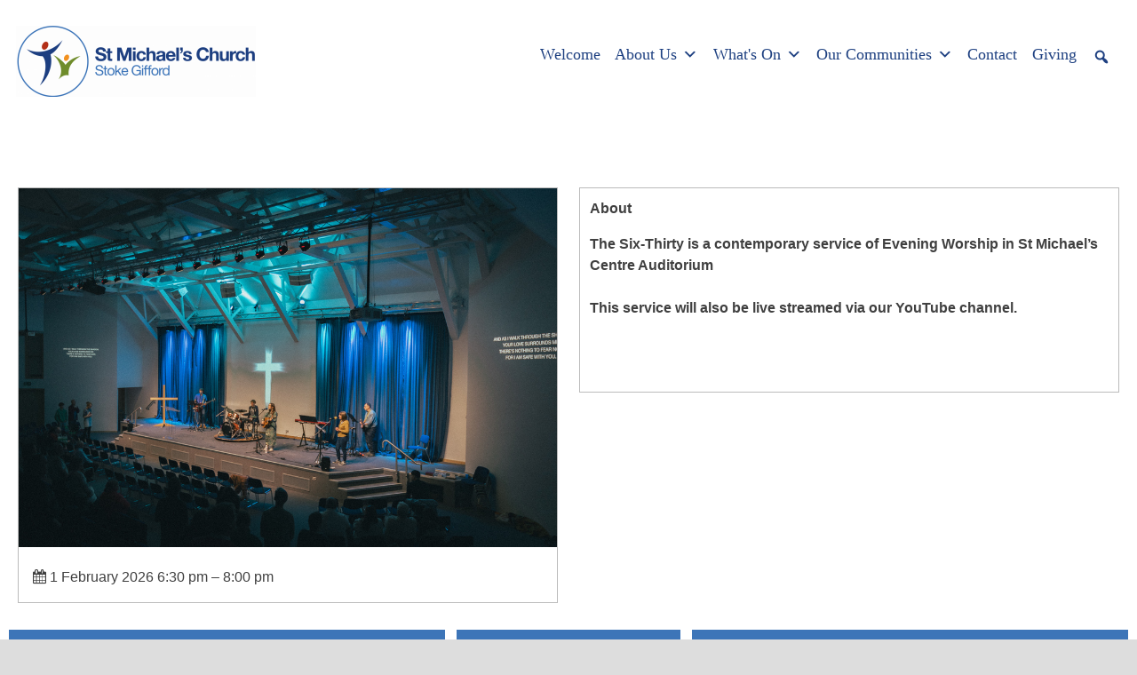

--- FILE ---
content_type: text/html; charset=UTF-8
request_url: https://www.stmichaelsbristol.org/events/the-six-thirty-11/
body_size: 17711
content:
<!DOCTYPE html>
<html lang="en-GB">
<head>
<meta charset="UTF-8">
<meta name="viewport" content="width=device-width, initial-scale=1">
<link rel="profile" href="https://gmpg.org/xfn/11">
<!--[if lt IE 9]>
<script src="https://www.stmichaelsbristol.org/wp-content/themes/smb/js/html5.js" type="text/javascript"></script>
<![endif]-->
<title>The Six-Thirty &#8211; St Michael&#039;s Church, Stoke Gifford</title>
<meta name='robots' content='max-image-preview:large' />
	<style>img:is([sizes="auto" i], [sizes^="auto," i]) { contain-intrinsic-size: 3000px 1500px }</style>
	<link rel='dns-prefetch' href='//www.stmichaelsbristol.org' />
<link rel='dns-prefetch' href='//stats.wp.com' />
<link rel='dns-prefetch' href='//fonts.googleapis.com' />
<link rel='dns-prefetch' href='//maxcdn.bootstrapcdn.com' />
<link rel="alternate" type="application/rss+xml" title="St Michael&#039;s Church, Stoke Gifford &raquo; Feed" href="https://www.stmichaelsbristol.org/feed/" />
<link rel="alternate" type="application/rss+xml" title="St Michael&#039;s Church, Stoke Gifford &raquo; Comments Feed" href="https://www.stmichaelsbristol.org/comments/feed/" />
		<!-- This site uses the Google Analytics by MonsterInsights plugin v9.11.1 - Using Analytics tracking - https://www.monsterinsights.com/ -->
							<script src="//www.googletagmanager.com/gtag/js?id=G-8QM43LMDJ5"  data-cfasync="false" data-wpfc-render="false" async></script>
			<script data-cfasync="false" data-wpfc-render="false">
				var mi_version = '9.11.1';
				var mi_track_user = true;
				var mi_no_track_reason = '';
								var MonsterInsightsDefaultLocations = {"page_location":"https:\/\/www.stmichaelsbristol.org\/events\/the-six-thirty-11\/"};
								if ( typeof MonsterInsightsPrivacyGuardFilter === 'function' ) {
					var MonsterInsightsLocations = (typeof MonsterInsightsExcludeQuery === 'object') ? MonsterInsightsPrivacyGuardFilter( MonsterInsightsExcludeQuery ) : MonsterInsightsPrivacyGuardFilter( MonsterInsightsDefaultLocations );
				} else {
					var MonsterInsightsLocations = (typeof MonsterInsightsExcludeQuery === 'object') ? MonsterInsightsExcludeQuery : MonsterInsightsDefaultLocations;
				}

								var disableStrs = [
										'ga-disable-G-8QM43LMDJ5',
									];

				/* Function to detect opted out users */
				function __gtagTrackerIsOptedOut() {
					for (var index = 0; index < disableStrs.length; index++) {
						if (document.cookie.indexOf(disableStrs[index] + '=true') > -1) {
							return true;
						}
					}

					return false;
				}

				/* Disable tracking if the opt-out cookie exists. */
				if (__gtagTrackerIsOptedOut()) {
					for (var index = 0; index < disableStrs.length; index++) {
						window[disableStrs[index]] = true;
					}
				}

				/* Opt-out function */
				function __gtagTrackerOptout() {
					for (var index = 0; index < disableStrs.length; index++) {
						document.cookie = disableStrs[index] + '=true; expires=Thu, 31 Dec 2099 23:59:59 UTC; path=/';
						window[disableStrs[index]] = true;
					}
				}

				if ('undefined' === typeof gaOptout) {
					function gaOptout() {
						__gtagTrackerOptout();
					}
				}
								window.dataLayer = window.dataLayer || [];

				window.MonsterInsightsDualTracker = {
					helpers: {},
					trackers: {},
				};
				if (mi_track_user) {
					function __gtagDataLayer() {
						dataLayer.push(arguments);
					}

					function __gtagTracker(type, name, parameters) {
						if (!parameters) {
							parameters = {};
						}

						if (parameters.send_to) {
							__gtagDataLayer.apply(null, arguments);
							return;
						}

						if (type === 'event') {
														parameters.send_to = monsterinsights_frontend.v4_id;
							var hookName = name;
							if (typeof parameters['event_category'] !== 'undefined') {
								hookName = parameters['event_category'] + ':' + name;
							}

							if (typeof MonsterInsightsDualTracker.trackers[hookName] !== 'undefined') {
								MonsterInsightsDualTracker.trackers[hookName](parameters);
							} else {
								__gtagDataLayer('event', name, parameters);
							}
							
						} else {
							__gtagDataLayer.apply(null, arguments);
						}
					}

					__gtagTracker('js', new Date());
					__gtagTracker('set', {
						'developer_id.dZGIzZG': true,
											});
					if ( MonsterInsightsLocations.page_location ) {
						__gtagTracker('set', MonsterInsightsLocations);
					}
										__gtagTracker('config', 'G-8QM43LMDJ5', {"forceSSL":"true","link_attribution":"true"} );
										window.gtag = __gtagTracker;										(function () {
						/* https://developers.google.com/analytics/devguides/collection/analyticsjs/ */
						/* ga and __gaTracker compatibility shim. */
						var noopfn = function () {
							return null;
						};
						var newtracker = function () {
							return new Tracker();
						};
						var Tracker = function () {
							return null;
						};
						var p = Tracker.prototype;
						p.get = noopfn;
						p.set = noopfn;
						p.send = function () {
							var args = Array.prototype.slice.call(arguments);
							args.unshift('send');
							__gaTracker.apply(null, args);
						};
						var __gaTracker = function () {
							var len = arguments.length;
							if (len === 0) {
								return;
							}
							var f = arguments[len - 1];
							if (typeof f !== 'object' || f === null || typeof f.hitCallback !== 'function') {
								if ('send' === arguments[0]) {
									var hitConverted, hitObject = false, action;
									if ('event' === arguments[1]) {
										if ('undefined' !== typeof arguments[3]) {
											hitObject = {
												'eventAction': arguments[3],
												'eventCategory': arguments[2],
												'eventLabel': arguments[4],
												'value': arguments[5] ? arguments[5] : 1,
											}
										}
									}
									if ('pageview' === arguments[1]) {
										if ('undefined' !== typeof arguments[2]) {
											hitObject = {
												'eventAction': 'page_view',
												'page_path': arguments[2],
											}
										}
									}
									if (typeof arguments[2] === 'object') {
										hitObject = arguments[2];
									}
									if (typeof arguments[5] === 'object') {
										Object.assign(hitObject, arguments[5]);
									}
									if ('undefined' !== typeof arguments[1].hitType) {
										hitObject = arguments[1];
										if ('pageview' === hitObject.hitType) {
											hitObject.eventAction = 'page_view';
										}
									}
									if (hitObject) {
										action = 'timing' === arguments[1].hitType ? 'timing_complete' : hitObject.eventAction;
										hitConverted = mapArgs(hitObject);
										__gtagTracker('event', action, hitConverted);
									}
								}
								return;
							}

							function mapArgs(args) {
								var arg, hit = {};
								var gaMap = {
									'eventCategory': 'event_category',
									'eventAction': 'event_action',
									'eventLabel': 'event_label',
									'eventValue': 'event_value',
									'nonInteraction': 'non_interaction',
									'timingCategory': 'event_category',
									'timingVar': 'name',
									'timingValue': 'value',
									'timingLabel': 'event_label',
									'page': 'page_path',
									'location': 'page_location',
									'title': 'page_title',
									'referrer' : 'page_referrer',
								};
								for (arg in args) {
																		if (!(!args.hasOwnProperty(arg) || !gaMap.hasOwnProperty(arg))) {
										hit[gaMap[arg]] = args[arg];
									} else {
										hit[arg] = args[arg];
									}
								}
								return hit;
							}

							try {
								f.hitCallback();
							} catch (ex) {
							}
						};
						__gaTracker.create = newtracker;
						__gaTracker.getByName = newtracker;
						__gaTracker.getAll = function () {
							return [];
						};
						__gaTracker.remove = noopfn;
						__gaTracker.loaded = true;
						window['__gaTracker'] = __gaTracker;
					})();
									} else {
										console.log("");
					(function () {
						function __gtagTracker() {
							return null;
						}

						window['__gtagTracker'] = __gtagTracker;
						window['gtag'] = __gtagTracker;
					})();
									}
			</script>
							<!-- / Google Analytics by MonsterInsights -->
		<script>
window._wpemojiSettings = {"baseUrl":"https:\/\/s.w.org\/images\/core\/emoji\/16.0.1\/72x72\/","ext":".png","svgUrl":"https:\/\/s.w.org\/images\/core\/emoji\/16.0.1\/svg\/","svgExt":".svg","source":{"concatemoji":"https:\/\/www.stmichaelsbristol.org\/wp-includes\/js\/wp-emoji-release.min.js?ver=92e2144e4ee565f86b15acad0c68500d"}};
/*! This file is auto-generated */
!function(s,n){var o,i,e;function c(e){try{var t={supportTests:e,timestamp:(new Date).valueOf()};sessionStorage.setItem(o,JSON.stringify(t))}catch(e){}}function p(e,t,n){e.clearRect(0,0,e.canvas.width,e.canvas.height),e.fillText(t,0,0);var t=new Uint32Array(e.getImageData(0,0,e.canvas.width,e.canvas.height).data),a=(e.clearRect(0,0,e.canvas.width,e.canvas.height),e.fillText(n,0,0),new Uint32Array(e.getImageData(0,0,e.canvas.width,e.canvas.height).data));return t.every(function(e,t){return e===a[t]})}function u(e,t){e.clearRect(0,0,e.canvas.width,e.canvas.height),e.fillText(t,0,0);for(var n=e.getImageData(16,16,1,1),a=0;a<n.data.length;a++)if(0!==n.data[a])return!1;return!0}function f(e,t,n,a){switch(t){case"flag":return n(e,"\ud83c\udff3\ufe0f\u200d\u26a7\ufe0f","\ud83c\udff3\ufe0f\u200b\u26a7\ufe0f")?!1:!n(e,"\ud83c\udde8\ud83c\uddf6","\ud83c\udde8\u200b\ud83c\uddf6")&&!n(e,"\ud83c\udff4\udb40\udc67\udb40\udc62\udb40\udc65\udb40\udc6e\udb40\udc67\udb40\udc7f","\ud83c\udff4\u200b\udb40\udc67\u200b\udb40\udc62\u200b\udb40\udc65\u200b\udb40\udc6e\u200b\udb40\udc67\u200b\udb40\udc7f");case"emoji":return!a(e,"\ud83e\udedf")}return!1}function g(e,t,n,a){var r="undefined"!=typeof WorkerGlobalScope&&self instanceof WorkerGlobalScope?new OffscreenCanvas(300,150):s.createElement("canvas"),o=r.getContext("2d",{willReadFrequently:!0}),i=(o.textBaseline="top",o.font="600 32px Arial",{});return e.forEach(function(e){i[e]=t(o,e,n,a)}),i}function t(e){var t=s.createElement("script");t.src=e,t.defer=!0,s.head.appendChild(t)}"undefined"!=typeof Promise&&(o="wpEmojiSettingsSupports",i=["flag","emoji"],n.supports={everything:!0,everythingExceptFlag:!0},e=new Promise(function(e){s.addEventListener("DOMContentLoaded",e,{once:!0})}),new Promise(function(t){var n=function(){try{var e=JSON.parse(sessionStorage.getItem(o));if("object"==typeof e&&"number"==typeof e.timestamp&&(new Date).valueOf()<e.timestamp+604800&&"object"==typeof e.supportTests)return e.supportTests}catch(e){}return null}();if(!n){if("undefined"!=typeof Worker&&"undefined"!=typeof OffscreenCanvas&&"undefined"!=typeof URL&&URL.createObjectURL&&"undefined"!=typeof Blob)try{var e="postMessage("+g.toString()+"("+[JSON.stringify(i),f.toString(),p.toString(),u.toString()].join(",")+"));",a=new Blob([e],{type:"text/javascript"}),r=new Worker(URL.createObjectURL(a),{name:"wpTestEmojiSupports"});return void(r.onmessage=function(e){c(n=e.data),r.terminate(),t(n)})}catch(e){}c(n=g(i,f,p,u))}t(n)}).then(function(e){for(var t in e)n.supports[t]=e[t],n.supports.everything=n.supports.everything&&n.supports[t],"flag"!==t&&(n.supports.everythingExceptFlag=n.supports.everythingExceptFlag&&n.supports[t]);n.supports.everythingExceptFlag=n.supports.everythingExceptFlag&&!n.supports.flag,n.DOMReady=!1,n.readyCallback=function(){n.DOMReady=!0}}).then(function(){return e}).then(function(){var e;n.supports.everything||(n.readyCallback(),(e=n.source||{}).concatemoji?t(e.concatemoji):e.wpemoji&&e.twemoji&&(t(e.twemoji),t(e.wpemoji)))}))}((window,document),window._wpemojiSettings);
</script>
<style id='wp-emoji-styles-inline-css'>

	img.wp-smiley, img.emoji {
		display: inline !important;
		border: none !important;
		box-shadow: none !important;
		height: 1em !important;
		width: 1em !important;
		margin: 0 0.07em !important;
		vertical-align: -0.1em !important;
		background: none !important;
		padding: 0 !important;
	}
</style>
<style id='wp-block-library-inline-css'>
:root{--wp-admin-theme-color:#007cba;--wp-admin-theme-color--rgb:0,124,186;--wp-admin-theme-color-darker-10:#006ba1;--wp-admin-theme-color-darker-10--rgb:0,107,161;--wp-admin-theme-color-darker-20:#005a87;--wp-admin-theme-color-darker-20--rgb:0,90,135;--wp-admin-border-width-focus:2px;--wp-block-synced-color:#7a00df;--wp-block-synced-color--rgb:122,0,223;--wp-bound-block-color:var(--wp-block-synced-color)}@media (min-resolution:192dpi){:root{--wp-admin-border-width-focus:1.5px}}.wp-element-button{cursor:pointer}:root{--wp--preset--font-size--normal:16px;--wp--preset--font-size--huge:42px}:root .has-very-light-gray-background-color{background-color:#eee}:root .has-very-dark-gray-background-color{background-color:#313131}:root .has-very-light-gray-color{color:#eee}:root .has-very-dark-gray-color{color:#313131}:root .has-vivid-green-cyan-to-vivid-cyan-blue-gradient-background{background:linear-gradient(135deg,#00d084,#0693e3)}:root .has-purple-crush-gradient-background{background:linear-gradient(135deg,#34e2e4,#4721fb 50%,#ab1dfe)}:root .has-hazy-dawn-gradient-background{background:linear-gradient(135deg,#faaca8,#dad0ec)}:root .has-subdued-olive-gradient-background{background:linear-gradient(135deg,#fafae1,#67a671)}:root .has-atomic-cream-gradient-background{background:linear-gradient(135deg,#fdd79a,#004a59)}:root .has-nightshade-gradient-background{background:linear-gradient(135deg,#330968,#31cdcf)}:root .has-midnight-gradient-background{background:linear-gradient(135deg,#020381,#2874fc)}.has-regular-font-size{font-size:1em}.has-larger-font-size{font-size:2.625em}.has-normal-font-size{font-size:var(--wp--preset--font-size--normal)}.has-huge-font-size{font-size:var(--wp--preset--font-size--huge)}.has-text-align-center{text-align:center}.has-text-align-left{text-align:left}.has-text-align-right{text-align:right}#end-resizable-editor-section{display:none}.aligncenter{clear:both}.items-justified-left{justify-content:flex-start}.items-justified-center{justify-content:center}.items-justified-right{justify-content:flex-end}.items-justified-space-between{justify-content:space-between}.screen-reader-text{border:0;clip-path:inset(50%);height:1px;margin:-1px;overflow:hidden;padding:0;position:absolute;width:1px;word-wrap:normal!important}.screen-reader-text:focus{background-color:#ddd;clip-path:none;color:#444;display:block;font-size:1em;height:auto;left:5px;line-height:normal;padding:15px 23px 14px;text-decoration:none;top:5px;width:auto;z-index:100000}html :where(.has-border-color){border-style:solid}html :where([style*=border-top-color]){border-top-style:solid}html :where([style*=border-right-color]){border-right-style:solid}html :where([style*=border-bottom-color]){border-bottom-style:solid}html :where([style*=border-left-color]){border-left-style:solid}html :where([style*=border-width]){border-style:solid}html :where([style*=border-top-width]){border-top-style:solid}html :where([style*=border-right-width]){border-right-style:solid}html :where([style*=border-bottom-width]){border-bottom-style:solid}html :where([style*=border-left-width]){border-left-style:solid}html :where(img[class*=wp-image-]){height:auto;max-width:100%}:where(figure){margin:0 0 1em}html :where(.is-position-sticky){--wp-admin--admin-bar--position-offset:var(--wp-admin--admin-bar--height,0px)}@media screen and (max-width:600px){html :where(.is-position-sticky){--wp-admin--admin-bar--position-offset:0px}}
</style>
<style id='classic-theme-styles-inline-css'>
/*! This file is auto-generated */
.wp-block-button__link{color:#fff;background-color:#32373c;border-radius:9999px;box-shadow:none;text-decoration:none;padding:calc(.667em + 2px) calc(1.333em + 2px);font-size:1.125em}.wp-block-file__button{background:#32373c;color:#fff;text-decoration:none}
</style>
<link rel='stylesheet' id='wpblog-post-layouts-block-style-css' href='https://www.stmichaelsbristol.org/wp-content/plugins/wp-blog-post-layouts/includes/assets/css/build.css?ver=1.1.4' media='all' />
<style id='global-styles-inline-css'>
:root{--wp--preset--aspect-ratio--square: 1;--wp--preset--aspect-ratio--4-3: 4/3;--wp--preset--aspect-ratio--3-4: 3/4;--wp--preset--aspect-ratio--3-2: 3/2;--wp--preset--aspect-ratio--2-3: 2/3;--wp--preset--aspect-ratio--16-9: 16/9;--wp--preset--aspect-ratio--9-16: 9/16;--wp--preset--color--black: #000000;--wp--preset--color--cyan-bluish-gray: #abb8c3;--wp--preset--color--white: #ffffff;--wp--preset--color--pale-pink: #f78da7;--wp--preset--color--vivid-red: #cf2e2e;--wp--preset--color--luminous-vivid-orange: #ff6900;--wp--preset--color--luminous-vivid-amber: #fcb900;--wp--preset--color--light-green-cyan: #7bdcb5;--wp--preset--color--vivid-green-cyan: #00d084;--wp--preset--color--pale-cyan-blue: #8ed1fc;--wp--preset--color--vivid-cyan-blue: #0693e3;--wp--preset--color--vivid-purple: #9b51e0;--wp--preset--gradient--vivid-cyan-blue-to-vivid-purple: linear-gradient(135deg,rgba(6,147,227,1) 0%,rgb(155,81,224) 100%);--wp--preset--gradient--light-green-cyan-to-vivid-green-cyan: linear-gradient(135deg,rgb(122,220,180) 0%,rgb(0,208,130) 100%);--wp--preset--gradient--luminous-vivid-amber-to-luminous-vivid-orange: linear-gradient(135deg,rgba(252,185,0,1) 0%,rgba(255,105,0,1) 100%);--wp--preset--gradient--luminous-vivid-orange-to-vivid-red: linear-gradient(135deg,rgba(255,105,0,1) 0%,rgb(207,46,46) 100%);--wp--preset--gradient--very-light-gray-to-cyan-bluish-gray: linear-gradient(135deg,rgb(238,238,238) 0%,rgb(169,184,195) 100%);--wp--preset--gradient--cool-to-warm-spectrum: linear-gradient(135deg,rgb(74,234,220) 0%,rgb(151,120,209) 20%,rgb(207,42,186) 40%,rgb(238,44,130) 60%,rgb(251,105,98) 80%,rgb(254,248,76) 100%);--wp--preset--gradient--blush-light-purple: linear-gradient(135deg,rgb(255,206,236) 0%,rgb(152,150,240) 100%);--wp--preset--gradient--blush-bordeaux: linear-gradient(135deg,rgb(254,205,165) 0%,rgb(254,45,45) 50%,rgb(107,0,62) 100%);--wp--preset--gradient--luminous-dusk: linear-gradient(135deg,rgb(255,203,112) 0%,rgb(199,81,192) 50%,rgb(65,88,208) 100%);--wp--preset--gradient--pale-ocean: linear-gradient(135deg,rgb(255,245,203) 0%,rgb(182,227,212) 50%,rgb(51,167,181) 100%);--wp--preset--gradient--electric-grass: linear-gradient(135deg,rgb(202,248,128) 0%,rgb(113,206,126) 100%);--wp--preset--gradient--midnight: linear-gradient(135deg,rgb(2,3,129) 0%,rgb(40,116,252) 100%);--wp--preset--font-size--small: 13px;--wp--preset--font-size--medium: 20px;--wp--preset--font-size--large: 36px;--wp--preset--font-size--x-large: 42px;--wp--preset--spacing--20: 0.44rem;--wp--preset--spacing--30: 0.67rem;--wp--preset--spacing--40: 1rem;--wp--preset--spacing--50: 1.5rem;--wp--preset--spacing--60: 2.25rem;--wp--preset--spacing--70: 3.38rem;--wp--preset--spacing--80: 5.06rem;--wp--preset--shadow--natural: 6px 6px 9px rgba(0, 0, 0, 0.2);--wp--preset--shadow--deep: 12px 12px 50px rgba(0, 0, 0, 0.4);--wp--preset--shadow--sharp: 6px 6px 0px rgba(0, 0, 0, 0.2);--wp--preset--shadow--outlined: 6px 6px 0px -3px rgba(255, 255, 255, 1), 6px 6px rgba(0, 0, 0, 1);--wp--preset--shadow--crisp: 6px 6px 0px rgba(0, 0, 0, 1);}:root :where(.is-layout-flow) > :first-child{margin-block-start: 0;}:root :where(.is-layout-flow) > :last-child{margin-block-end: 0;}:root :where(.is-layout-flow) > *{margin-block-start: 24px;margin-block-end: 0;}:root :where(.is-layout-constrained) > :first-child{margin-block-start: 0;}:root :where(.is-layout-constrained) > :last-child{margin-block-end: 0;}:root :where(.is-layout-constrained) > *{margin-block-start: 24px;margin-block-end: 0;}:root :where(.is-layout-flex){gap: 24px;}:root :where(.is-layout-grid){gap: 24px;}body .is-layout-flex{display: flex;}.is-layout-flex{flex-wrap: wrap;align-items: center;}.is-layout-flex > :is(*, div){margin: 0;}body .is-layout-grid{display: grid;}.is-layout-grid > :is(*, div){margin: 0;}.has-black-color{color: var(--wp--preset--color--black) !important;}.has-cyan-bluish-gray-color{color: var(--wp--preset--color--cyan-bluish-gray) !important;}.has-white-color{color: var(--wp--preset--color--white) !important;}.has-pale-pink-color{color: var(--wp--preset--color--pale-pink) !important;}.has-vivid-red-color{color: var(--wp--preset--color--vivid-red) !important;}.has-luminous-vivid-orange-color{color: var(--wp--preset--color--luminous-vivid-orange) !important;}.has-luminous-vivid-amber-color{color: var(--wp--preset--color--luminous-vivid-amber) !important;}.has-light-green-cyan-color{color: var(--wp--preset--color--light-green-cyan) !important;}.has-vivid-green-cyan-color{color: var(--wp--preset--color--vivid-green-cyan) !important;}.has-pale-cyan-blue-color{color: var(--wp--preset--color--pale-cyan-blue) !important;}.has-vivid-cyan-blue-color{color: var(--wp--preset--color--vivid-cyan-blue) !important;}.has-vivid-purple-color{color: var(--wp--preset--color--vivid-purple) !important;}.has-black-background-color{background-color: var(--wp--preset--color--black) !important;}.has-cyan-bluish-gray-background-color{background-color: var(--wp--preset--color--cyan-bluish-gray) !important;}.has-white-background-color{background-color: var(--wp--preset--color--white) !important;}.has-pale-pink-background-color{background-color: var(--wp--preset--color--pale-pink) !important;}.has-vivid-red-background-color{background-color: var(--wp--preset--color--vivid-red) !important;}.has-luminous-vivid-orange-background-color{background-color: var(--wp--preset--color--luminous-vivid-orange) !important;}.has-luminous-vivid-amber-background-color{background-color: var(--wp--preset--color--luminous-vivid-amber) !important;}.has-light-green-cyan-background-color{background-color: var(--wp--preset--color--light-green-cyan) !important;}.has-vivid-green-cyan-background-color{background-color: var(--wp--preset--color--vivid-green-cyan) !important;}.has-pale-cyan-blue-background-color{background-color: var(--wp--preset--color--pale-cyan-blue) !important;}.has-vivid-cyan-blue-background-color{background-color: var(--wp--preset--color--vivid-cyan-blue) !important;}.has-vivid-purple-background-color{background-color: var(--wp--preset--color--vivid-purple) !important;}.has-black-border-color{border-color: var(--wp--preset--color--black) !important;}.has-cyan-bluish-gray-border-color{border-color: var(--wp--preset--color--cyan-bluish-gray) !important;}.has-white-border-color{border-color: var(--wp--preset--color--white) !important;}.has-pale-pink-border-color{border-color: var(--wp--preset--color--pale-pink) !important;}.has-vivid-red-border-color{border-color: var(--wp--preset--color--vivid-red) !important;}.has-luminous-vivid-orange-border-color{border-color: var(--wp--preset--color--luminous-vivid-orange) !important;}.has-luminous-vivid-amber-border-color{border-color: var(--wp--preset--color--luminous-vivid-amber) !important;}.has-light-green-cyan-border-color{border-color: var(--wp--preset--color--light-green-cyan) !important;}.has-vivid-green-cyan-border-color{border-color: var(--wp--preset--color--vivid-green-cyan) !important;}.has-pale-cyan-blue-border-color{border-color: var(--wp--preset--color--pale-cyan-blue) !important;}.has-vivid-cyan-blue-border-color{border-color: var(--wp--preset--color--vivid-cyan-blue) !important;}.has-vivid-purple-border-color{border-color: var(--wp--preset--color--vivid-purple) !important;}.has-vivid-cyan-blue-to-vivid-purple-gradient-background{background: var(--wp--preset--gradient--vivid-cyan-blue-to-vivid-purple) !important;}.has-light-green-cyan-to-vivid-green-cyan-gradient-background{background: var(--wp--preset--gradient--light-green-cyan-to-vivid-green-cyan) !important;}.has-luminous-vivid-amber-to-luminous-vivid-orange-gradient-background{background: var(--wp--preset--gradient--luminous-vivid-amber-to-luminous-vivid-orange) !important;}.has-luminous-vivid-orange-to-vivid-red-gradient-background{background: var(--wp--preset--gradient--luminous-vivid-orange-to-vivid-red) !important;}.has-very-light-gray-to-cyan-bluish-gray-gradient-background{background: var(--wp--preset--gradient--very-light-gray-to-cyan-bluish-gray) !important;}.has-cool-to-warm-spectrum-gradient-background{background: var(--wp--preset--gradient--cool-to-warm-spectrum) !important;}.has-blush-light-purple-gradient-background{background: var(--wp--preset--gradient--blush-light-purple) !important;}.has-blush-bordeaux-gradient-background{background: var(--wp--preset--gradient--blush-bordeaux) !important;}.has-luminous-dusk-gradient-background{background: var(--wp--preset--gradient--luminous-dusk) !important;}.has-pale-ocean-gradient-background{background: var(--wp--preset--gradient--pale-ocean) !important;}.has-electric-grass-gradient-background{background: var(--wp--preset--gradient--electric-grass) !important;}.has-midnight-gradient-background{background: var(--wp--preset--gradient--midnight) !important;}.has-small-font-size{font-size: var(--wp--preset--font-size--small) !important;}.has-medium-font-size{font-size: var(--wp--preset--font-size--medium) !important;}.has-large-font-size{font-size: var(--wp--preset--font-size--large) !important;}.has-x-large-font-size{font-size: var(--wp--preset--font-size--x-large) !important;}#footer {
  background-color: #1E4081;
}
#footer .copyright {
  color: #aaa;
}
</style>
<link rel='stylesheet' id='mgl-css-css' href='https://www.stmichaelsbristol.org/wp-content/plugins/meow-gallery/app/style.min.css?ver=1767620856' media='all' />
<link rel='stylesheet' id='ivory-search-styles-css' href='https://www.stmichaelsbristol.org/wp-content/plugins/add-search-to-menu/public/css/ivory-search.min.css?ver=5.5.13' media='all' />
<link rel='stylesheet' id='awb-css' href='https://www.stmichaelsbristol.org/wp-content/plugins/advanced-backgrounds/assets/awb/awb.min.css?ver=1.12.7' media='all' />
<link rel='stylesheet' id='megamenu-css' href='https://www.stmichaelsbristol.org/wp-content/uploads/maxmegamenu/style.css?ver=29d8c0' media='all' />
<link rel='stylesheet' id='dashicons-css' href='https://www.stmichaelsbristol.org/wp-includes/css/dashicons.min.css?ver=92e2144e4ee565f86b15acad0c68500d' media='all' />
<link rel='stylesheet' id='megamenu-genericons-css' href='https://www.stmichaelsbristol.org/wp-content/plugins/megamenu-pro/icons/genericons/genericons/genericons.css?ver=2.2.3' media='all' />
<link rel='stylesheet' id='megamenu-fontawesome-css' href='https://www.stmichaelsbristol.org/wp-content/plugins/megamenu-pro/icons/fontawesome/css/font-awesome.min.css?ver=2.2.3' media='all' />
<link rel='stylesheet' id='megamenu-fontawesome5-css' href='https://www.stmichaelsbristol.org/wp-content/plugins/megamenu-pro/icons/fontawesome5/css/all.min.css?ver=2.2.3' media='all' />
<link rel='stylesheet' id='wpblog-post-layouts-google-fonts-css' href='https://fonts.googleapis.com/css?family=Roboto%3A400%2C100%2C300%2C400%2C500%2C700%2C900%7CYanone+Kaffeesatz%3A200%2C300%2C400%2C500%2C600%2C700%7COpen+Sans%3A300%2C400%2C600%2C700%2C800%7CRoboto+Slab%3A100%2C200%2C300%2C400%2C500%2C600%2C700%2C800%2C900%7CPoppins%3A100%2C200%2C300%2C400%2C500%2C600%2C700%2C800%2C900&#038;ver=1.1.4#038;subset=latin%2Clatin-ext' media='all' />
<link rel='stylesheet' id='fontawesome-css' href='https://www.stmichaelsbristol.org/wp-content/plugins/wp-blog-post-layouts/includes/assets/fontawesome/css/all.min.css?ver=5.12.1' media='all' />
<link rel='stylesheet' id='smb-style-css' href='https://www.stmichaelsbristol.org/wp-content/themes/smb/style.css?ver=92e2144e4ee565f86b15acad0c68500d' media='all' />
<link rel='stylesheet' id='smb-fontawesome-css' href='https://maxcdn.bootstrapcdn.com/font-awesome/4.7.0/css/font-awesome.min.css?ver=92e2144e4ee565f86b15acad0c68500d' media='all' />
<link rel='stylesheet' id='__EPYT__style-css' href='https://www.stmichaelsbristol.org/wp-content/plugins/youtube-embed-plus/styles/ytprefs.min.css?ver=14.2.4' media='all' />
<style id='__EPYT__style-inline-css'>

                .epyt-gallery-thumb {
                        width: 33.333%;
                }
                
</style>
<style id='block-visibility-screen-size-styles-inline-css'>
/* Small screens (mobile devices, less than 500px) */
@media ( max-width: 499.98px ) {
	.block-visibility-hide-small-screen {
		display: none !important;
	}
}
</style>
<script id="jquery-core-js-extra">
var SS_DATA = {"ajaxurl":"https:\/\/www.stmichaelsbristol.org\/wp-admin\/admin-ajax.php"};
</script>
<script src="https://www.stmichaelsbristol.org/wp-includes/js/jquery/jquery.min.js?ver=3.7.1" id="jquery-core-js"></script>
<script src="https://www.stmichaelsbristol.org/wp-includes/js/jquery/jquery-migrate.min.js?ver=3.4.1" id="jquery-migrate-js"></script>
<script src="https://www.stmichaelsbristol.org/wp-content/plugins/google-analytics-for-wordpress/assets/js/frontend-gtag.min.js?ver=9.11.1" id="monsterinsights-frontend-script-js" async data-wp-strategy="async"></script>
<script data-cfasync="false" data-wpfc-render="false" id='monsterinsights-frontend-script-js-extra'>var monsterinsights_frontend = {"js_events_tracking":"true","download_extensions":"doc,pdf,ppt,zip,xls,docx,pptx,xlsx","inbound_paths":"[{\"path\":\"\\\/go\\\/\",\"label\":\"affiliate\"},{\"path\":\"\\\/recommend\\\/\",\"label\":\"affiliate\"}]","home_url":"https:\/\/www.stmichaelsbristol.org","hash_tracking":"false","v4_id":"G-8QM43LMDJ5"};</script>
<script src="https://www.stmichaelsbristol.org/wp-content/themes/smb/js/smb_scripts.js?ver=92e2144e4ee565f86b15acad0c68500d" id="smb_custom_script-js"></script>
<script id="__ytprefs__-js-extra">
var _EPYT_ = {"ajaxurl":"https:\/\/www.stmichaelsbristol.org\/wp-admin\/admin-ajax.php","security":"317ca591f4","gallery_scrolloffset":"20","eppathtoscripts":"https:\/\/www.stmichaelsbristol.org\/wp-content\/plugins\/youtube-embed-plus\/scripts\/","eppath":"https:\/\/www.stmichaelsbristol.org\/wp-content\/plugins\/youtube-embed-plus\/","epresponsiveselector":"[\"iframe.__youtube_prefs_widget__\"]","epdovol":"1","version":"14.2.4","evselector":"iframe.__youtube_prefs__[src], iframe[src*=\"youtube.com\/embed\/\"], iframe[src*=\"youtube-nocookie.com\/embed\/\"]","ajax_compat":"","maxres_facade":"eager","ytapi_load":"light","pause_others":"","stopMobileBuffer":"1","facade_mode":"","not_live_on_channel":""};
</script>
<script src="https://www.stmichaelsbristol.org/wp-content/plugins/youtube-embed-plus/scripts/ytprefs.min.js?ver=14.2.4" id="__ytprefs__-js"></script>
<script id="__ytprefs__-js-after">
(function () {
                if (window._EPYT_ && window._EPYT_.evselector) {
                    var selectors = window._EPYT_.evselector.split(", ");
                    window._EPYT_.evselector = "";

                    for (var k = 0; k < selectors.length; k++) {
                        if (window._EPYT_.evselector) {
                            window._EPYT_.evselector += ", ";
                        }
                        window._EPYT_.evselector += ":not([id*=\"jarallax-container\"]) > " + selectors[k];
                    }
                }
            }());
</script>
<link rel="https://api.w.org/" href="https://www.stmichaelsbristol.org/wp-json/" /><link rel="EditURI" type="application/rsd+xml" title="RSD" href="https://www.stmichaelsbristol.org/xmlrpc.php?rsd" />
<link rel="canonical" href="https://www.stmichaelsbristol.org/events/the-six-thirty-11/" />
<link rel="alternate" title="oEmbed (JSON)" type="application/json+oembed" href="https://www.stmichaelsbristol.org/wp-json/oembed/1.0/embed?url=https%3A%2F%2Fwww.stmichaelsbristol.org%2Fevents%2Fthe-six-thirty-11%2F" />
<link rel="alternate" title="oEmbed (XML)" type="text/xml+oembed" href="https://www.stmichaelsbristol.org/wp-json/oembed/1.0/embed?url=https%3A%2F%2Fwww.stmichaelsbristol.org%2Fevents%2Fthe-six-thirty-11%2F&#038;format=xml" />
	<style>img#wpstats{display:none}</style>
			<style type="text/css">
			.site-title,
		.site-description {
			position: absolute;
			clip: rect(1px, 1px, 1px, 1px);
		}
		</style>
	<link rel="icon" href="https://www.stmichaelsbristol.org/wp-content/uploads/2024/04/cropped-circle-web-32x32.png" sizes="32x32" />
<link rel="icon" href="https://www.stmichaelsbristol.org/wp-content/uploads/2024/04/cropped-circle-web-192x192.png" sizes="192x192" />
<link rel="apple-touch-icon" href="https://www.stmichaelsbristol.org/wp-content/uploads/2024/04/cropped-circle-web-180x180.png" />
<meta name="msapplication-TileImage" content="https://www.stmichaelsbristol.org/wp-content/uploads/2024/04/cropped-circle-web-270x270.png" />
<style type="text/css">/** Mega Menu CSS: fs **/</style>
</head>

<body data-rsssl=1 class="wp-singular event-template-default single single-event postid-79116 wp-custom-logo wp-embed-responsive wp-theme-smb smb mega-menu-primary mega-menu-PSN-Menu metaslider-plugin group-blog">
<div id="page" class="site">
	<a class="skip-link screen-reader-text" href="#content">Skip to content</a>

	<header id="masthead" class="site-header" role="banner">
		<div class="site-branding">
							<p class="site-title"><a href="https://www.stmichaelsbristol.org/" rel="home">St Michael&#039;s Church, Stoke Gifford</a></p>
							<p class="site-description">Living to make a difference </p>
					</div><!-- .site-branding -->
		<div id="mega-menu-wrap-primary" class="mega-menu-wrap"><div class="mega-menu-toggle"><div class="mega-toggle-blocks-left"><div class='mega-toggle-block mega-logo-block mega-toggle-block-1' id='mega-toggle-block-1'><a class="mega-menu-logo" href="https://www.stmichaelsbristol.org" target="_self"><img class="mega-menu-logo" src="https://www.stmichaelsbristol.org/wp-content/uploads/2024/04/cropped-St-Mikes-people-circle-2024.png" /></a></div><div class='mega-toggle-block mega-search-block mega-toggle-block-2' id='mega-toggle-block-2'><div class='mega-search-wrap'><form class='mega-search expand-to-right mega-search-closed' action='https://www.stmichaelsbristol.org/'>
                        <span class='dashicons dashicons-search search-icon'></span>
                        <input type='submit' value='Search'>
                        <input type='text' aria-label='Search' data-placeholder='Search' name='s'>
                        
                    </form></div></div><div class='mega-toggle-block mega-icon-block mega-toggle-block-3' id='mega-toggle-block-3'><a class='mega-icon' target='_self'></a></div><div class='mega-toggle-block mega-logo-block mega-toggle-block-4' id='mega-toggle-block-4'><a class="mega-menu-logo" href="https://www.stmichaelsbristol.org" target="_self"><img class="mega-menu-logo" /></a></div></div><div class="mega-toggle-blocks-center"></div><div class="mega-toggle-blocks-right"><div class='mega-toggle-block mega-menu-toggle-block mega-toggle-block-5' id='mega-toggle-block-5' tabindex='0'><span class='mega-toggle-label' role='button' aria-expanded='false'><span class='mega-toggle-label-closed'>MENU</span><span class='mega-toggle-label-open'>MENU</span></span></div></div></div><ul id="mega-menu-primary" class="mega-menu max-mega-menu mega-menu-horizontal mega-no-js" data-event="hover" data-effect="fade" data-effect-speed="200" data-effect-mobile="slide" data-effect-speed-mobile="200" data-panel-inner-width="50" data-mobile-force-width="false" data-second-click="go" data-document-click="collapse" data-vertical-behaviour="standard" data-breakpoint="37" data-unbind="false" data-mobile-state="collapse_all" data-mobile-direction="vertical" data-hover-intent-timeout="300" data-hover-intent-interval="100" data-sticky-enabled="true" data-sticky-desktop="true" data-sticky-mobile="true" data-sticky-offset="0" data-sticky-expand="true" data-sticky-expand-mobile="true" data-sticky-transition="true"><li class="mega-menu-item mega-menu-item-type-custom mega-menu-item-object-custom mega-menu-item-home mega-align-bottom-left mega-menu-flyout mega-has-icon mega-icon-left mega-hide-text mega-item-align-float-left mega-hide-on-mobile mega-hide-sub-menu-on-mobile mega-hide-when-sticky mega-menu-item-70457" id="mega-menu-item-70457"><a class="mega-custom-icon mega-menu-link" href="https://www.stmichaelsbristol.org" tabindex="0" aria-label="Large St Mikes Logo"></a></li><li class="mega-menu-item mega-menu-item-type-custom mega-menu-item-object-custom mega-menu-item-home mega-align-bottom-left mega-menu-flyout mega-hide-arrow mega-has-icon mega-icon-left mega-hide-text mega-item-align-float-left mega-hide-on-mobile mega-hide-sub-menu-on-mobile mega-show-when-sticky mega-menu-item-70459" id="mega-menu-item-70459"><a class="mega-custom-icon mega-menu-link" href="https://www.stmichaelsbristol.org" tabindex="0" aria-label="Small St Mikes Logo"></a></li><li class="mega-menu-item mega-menu-item-type-post_type mega-menu-item-object-page mega-menu-item-home mega-menu-megamenu mega-align-bottom-left mega-menu-megamenu mega-hide-on-mobile mega-hide-sub-menu-on-mobile mega-menu-item-69606" id="mega-menu-item-69606"><a class="mega-menu-link" href="https://www.stmichaelsbristol.org/" tabindex="0">Welcome</a></li><li class="mega-menu-item mega-menu-item-type-custom mega-menu-item-object-custom mega-menu-item-has-children mega-align-bottom-left mega-menu-flyout mega-menu-item-69608" id="mega-menu-item-69608"><a class="mega-menu-link" href="#" aria-expanded="false" tabindex="0">About Us<span class="mega-indicator" aria-hidden="true"></span></a>
<ul class="mega-sub-menu">
<li class="mega-menu-item mega-menu-item-type-post_type mega-menu-item-object-page mega-menu-item-69605" id="mega-menu-item-69605"><a class="mega-menu-link" href="https://www.stmichaelsbristol.org/vision-value-team/">Vision, Value &#038; Team</a></li><li class="mega-menu-item mega-menu-item-type-post_type mega-menu-item-object-page mega-menu-item-71166" id="mega-menu-item-71166"><a class="mega-menu-link" href="https://www.stmichaelsbristol.org/welcome/">New? Welcome to St Michael’s</a></li><li class="mega-menu-item mega-menu-item-type-post_type mega-menu-item-object-page mega-menu-item-69616" id="mega-menu-item-69616"><a class="mega-menu-link" href="https://www.stmichaelsbristol.org/prayer/">Worship, Prayer &#038; Pastoral</a></li><li class="mega-menu-item mega-menu-item-type-post_type mega-menu-item-object-page mega-menu-item-69584" id="mega-menu-item-69584"><a class="mega-menu-link" href="https://www.stmichaelsbristol.org/churchsuite/">Serving &#038; My ChurchSuite</a></li><li class="mega-menu-item mega-menu-item-type-post_type mega-menu-item-object-page mega-menu-item-69602" id="mega-menu-item-69602"><a class="mega-menu-link" href="https://www.stmichaelsbristol.org/mission/">Mission Support</a></li><li class="mega-menu-item mega-menu-item-type-post_type mega-menu-item-object-page mega-menu-item-69588" id="mega-menu-item-69588"><a class="mega-menu-link" href="https://www.stmichaelsbristol.org/the-coffee-shop/">The Coffee Shop</a></li><li class="mega-menu-item mega-menu-item-type-custom mega-menu-item-object-custom mega-menu-item-69589" id="mega-menu-item-69589"><a target="_blank" class="mega-menu-link" href="https://www.stmichaelscentrebristol.com">The Centre</a></li><li class="mega-menu-item mega-menu-item-type-post_type mega-menu-item-object-page mega-menu-item-69603" id="mega-menu-item-69603"><a class="mega-menu-link" href="https://www.stmichaelsbristol.org/safeguarding/">Safeguarding</a></li><li class="mega-menu-item mega-menu-item-type-post_type mega-menu-item-object-page mega-menu-item-72745" id="mega-menu-item-72745"><a class="mega-menu-link" href="https://www.stmichaelsbristol.org/rule-of-life/">Rule of Life</a></li></ul>
</li><li class="mega-menu-item mega-menu-item-type-custom mega-menu-item-object-custom mega-menu-item-has-children mega-align-bottom-left mega-menu-flyout mega-menu-item-69609" id="mega-menu-item-69609"><a class="mega-menu-link" href="#" aria-expanded="false" tabindex="0">What's On<span class="mega-indicator" aria-hidden="true"></span></a>
<ul class="mega-sub-menu">
<li class="mega-menu-item mega-menu-item-type-post_type mega-menu-item-object-page mega-menu-item-70617" id="mega-menu-item-70617"><a class="mega-menu-link" href="https://www.stmichaelsbristol.org/calendar-news/">Calendar &#038; News</a></li><li class="mega-menu-item mega-menu-item-type-post_type mega-menu-item-object-page mega-menu-item-69604" id="mega-menu-item-69604"><a class="mega-menu-link" href="https://www.stmichaelsbristol.org/sundays/">Sundays</a></li><li class="mega-menu-item mega-menu-item-type-post_type mega-menu-item-object-page mega-menu-item-69597" id="mega-menu-item-69597"><a class="mega-menu-link" href="https://www.stmichaelsbristol.org/saturdays/">Saturday Breakfast &amp; Repair Cafe</a></li><li class="mega-menu-item mega-menu-item-type-post_type mega-menu-item-object-page mega-menu-item-69598" id="mega-menu-item-69598"><a class="mega-menu-link" href="https://www.stmichaelsbristol.org/alpha/">Alpha</a></li><li class="mega-menu-item mega-menu-item-type-post_type mega-menu-item-object-page mega-menu-item-70796" id="mega-menu-item-70796"><a class="mega-menu-link" href="https://www.stmichaelsbristol.org/kintsugihope/">Kintsugi Hope</a></li><li class="mega-menu-item mega-menu-item-type-post_type mega-menu-item-object-page mega-menu-item-69583" id="mega-menu-item-69583"><a class="mega-menu-link" href="https://www.stmichaelsbristol.org/life-events/">Life Events</a></li><li class="mega-menu-item mega-menu-item-type-post_type mega-menu-item-object-page mega-menu-item-71641" id="mega-menu-item-71641"><a class="mega-menu-link" href="https://www.stmichaelsbristol.org/vacancies/">Vacancies</a></li></ul>
</li><li class="mega-menu-item mega-menu-item-type-custom mega-menu-item-object-custom mega-menu-item-has-children mega-align-bottom-left mega-menu-flyout mega-menu-item-69610" id="mega-menu-item-69610"><a class="mega-menu-link" href="#" aria-expanded="false" tabindex="0">Our Communities<span class="mega-indicator" aria-hidden="true"></span></a>
<ul class="mega-sub-menu">
<li class="mega-menu-item mega-menu-item-type-post_type mega-menu-item-object-page mega-menu-item-69596" id="mega-menu-item-69596"><a class="mega-menu-link" href="https://www.stmichaelsbristol.org/children-families/">Children &#038; Families</a></li><li class="mega-menu-item mega-menu-item-type-post_type mega-menu-item-object-page mega-menu-item-75581" id="mega-menu-item-75581"><a class="mega-menu-link" href="https://www.stmichaelsbristol.org/psn/">Pre-School & Nursery</a></li><li class="mega-menu-item mega-menu-item-type-post_type mega-menu-item-object-page mega-menu-item-69595" id="mega-menu-item-69595"><a class="mega-menu-link" href="https://www.stmichaelsbristol.org/youth/">Youth</a></li><li class="mega-menu-item mega-menu-item-type-post_type mega-menu-item-object-page mega-menu-item-69593" id="mega-menu-item-69593"><a class="mega-menu-link" href="https://www.stmichaelsbristol.org/students-young-adults/">Students &#038; Young Adults</a></li><li class="mega-menu-item mega-menu-item-type-post_type mega-menu-item-object-page mega-menu-item-69592" id="mega-menu-item-69592"><a class="mega-menu-link" href="https://www.stmichaelsbristol.org/lifegroups/">Life Groups</a></li><li class="mega-menu-item mega-menu-item-type-post_type mega-menu-item-object-page mega-menu-item-69591" id="mega-menu-item-69591"><a class="mega-menu-link" href="https://www.stmichaelsbristol.org/over-65s/">Over 65’s</a></li><li class="mega-menu-item mega-menu-item-type-post_type mega-menu-item-object-page mega-menu-item-69600" id="mega-menu-item-69600"><a class="mega-menu-link" href="https://www.stmichaelsbristol.org/environment-2/">Environment &#038; History</a></li><li class="mega-menu-item mega-menu-item-type-post_type mega-menu-item-object-page mega-menu-item-71077" id="mega-menu-item-71077"><a class="mega-menu-link" href="https://www.stmichaelsbristol.org/womens-mens-ministries/">Women’s & Men’s Ministries</a></li></ul>
</li><li class="mega-menu-item mega-menu-item-type-post_type mega-menu-item-object-page mega-align-bottom-left mega-menu-flyout mega-menu-item-70480" id="mega-menu-item-70480"><a class="mega-menu-link" href="https://www.stmichaelsbristol.org/contact/" tabindex="0">Contact</a></li><li class="mega-menu-item mega-menu-item-type-post_type mega-menu-item-object-page mega-align-bottom-left mega-menu-flyout mega-menu-item-69586" id="mega-menu-item-69586"><a class="mega-menu-link" href="https://www.stmichaelsbristol.org/giving/" tabindex="0">Giving</a></li><li class="mega-menu-item mega-menu-item-type-custom mega-menu-item-object-custom mega-menu-item-has-children mega-menu-megamenu mega-menu-grid mega-align-bottom-left mega-menu-grid mega-hide-arrow mega-has-icon mega-icon-right mega-menu-item-70462" id="mega-menu-item-70462"><div class='mega-search-wrap'><form class='mega-search expand-to-left mega-search-closed' role='search' action='https://www.stmichaelsbristol.org/'>
						<span class='dashicons dashicons-search search-icon'></span>
						<input type='submit' value='Search'>
						<input type='text' aria-label='Search...' data-placeholder='Search...' name='s'>
						
					</form></div>
<ul class="mega-sub-menu" role='presentation'>
<li class="mega-menu-row" id="mega-menu-70462-0">
	<ul class="mega-sub-menu" style='--columns:12' role='presentation'>
<li class="mega-menu-column mega-menu-columns-3-of-12" style="--columns:12; --span:3" id="mega-menu-70462-0-0"></li>	</ul>
</li></ul>
</li></ul></div>
	</header><!-- #masthead -->

	<div id="content" class="site-content">
<div id="primary" class="content-area">
	<main id="main" class="site-main" role="main">

		
			<article id="post-79116" class="post-79116 event type-event status-publish hentry">

			<header class="entry-header">

				<!-- Display event title -->
				<h1 class="entry-title">The Six-Thirty</h1>

			</header><!-- .entry-header -->

			<div class="entry-content">
				<!-- Get event information, see template: event-meta-event-single.php -->
				

<div class="eo-event-single">

	<div class="eo-single-left-column">
		<div class="eo-event-data-wrapper">

							<img src="https://cdn.churchsuite.com/Vv00wY0K/calendar/events/13696_YB2NmJd7_lg.jpg" />
		
		<div class="eo-event-data">
		<!-- Is event recurring or a single event -->
		
						<!-- Single event -->
				<span><i class="fa fa-calendar" aria-hidden="true"></i> <time itemprop="startDate" datetime="2026-02-01T18:30:00+00:00">1 February 2026 6:30 pm</time> &ndash; <time itemprop="endDate" datetime="2026-02-01T20:00:00+00:00">8:00 pm</time></span>
		
			
			

			
			
			
		</div><!-- .eo-event-data -->
		</div><!-- .eo-event-data-wrapper -->

		
	</div><!-- .eo-single-left-column -->
	<div class="eo-single-right-column">

		<div class="eo-description">
	<h4>About</h4>
	<p><strong>The Six-Thirty is a contemporary service of Evening Worship in St Michael&#8217;s Centre Auditorium<br /><span class="JsGRdQ"><br /></span>This service will also be live streamed via our YouTube channel.</strong></p>
<p><strong> </strong></p>
	</div><!-- .eo-description -->
	
	<!-- Does the event have a venue? -->
		</div><!-- .eo-single-right-column -->

	<div style="clear: both;"></div>


</div><!-- .eo-event-single -->
			</div><!-- .entry-content -->

			<footer class="entry-meta">
			
			</footer><!-- .entry-meta -->

			</article><!-- #post-79116 -->

		
		<nav class="navigation post-navigation" role="navigation">
		<h2 class="screen-reader-text">Post navigation</h2>
		<div class="nav-links">

		<div class="nav-previous"><a href="https://www.stmichaelsbristol.org/events/beehive-11/" rel="prev">Beehive</a></div><div class="nav-centre"><a href="https://www.stmichaelsbristol.org/events/">All Events</a></div><div class="nav-next"><a href="https://www.stmichaelsbristol.org/events/bumps-and-babies-13/" rel="next">Bumps and Babies</a></div>
		</div><!-- .nav-links -->
		</nav><!-- .navigation -->
	</main><!-- #main -->
</div><!-- #primary -->

<!-- Call template footer -->

	</div><!-- #content -->

	<footer id="colophon" class="site-footer" role="contentinfo">
		<div class="footer-columns-wrapper">		
			<section id="block-6" class="footer-columns-widget widget_block widget_media_image">
<figure class="wp-block-image size-large wp-duotone-rgb255255255-rgb255255255-1"><img loading="lazy" decoding="async" width="1024" height="431" src="https://www.stmichaelsbristol.org/wp-content/uploads/2024/04/St-Mikes-Logo-white2024-1024x431.png" alt="" class="wp-image-70550" srcset="https://www.stmichaelsbristol.org/wp-content/uploads/2024/04/St-Mikes-Logo-white2024-1024x431.png 1024w, https://www.stmichaelsbristol.org/wp-content/uploads/2024/04/St-Mikes-Logo-white2024-300x126.png 300w, https://www.stmichaelsbristol.org/wp-content/uploads/2024/04/St-Mikes-Logo-white2024-768x324.png 768w, https://www.stmichaelsbristol.org/wp-content/uploads/2024/04/St-Mikes-Logo-white2024-1536x647.png 1536w, https://www.stmichaelsbristol.org/wp-content/uploads/2024/04/St-Mikes-Logo-white2024-2048x863.png 2048w, https://www.stmichaelsbristol.org/wp-content/uploads/2024/04/St-Mikes-Logo-white2024-500x211.png 500w, https://www.stmichaelsbristol.org/wp-content/uploads/2024/04/St-Mikes-Logo-white2024-800x337.png 800w, https://www.stmichaelsbristol.org/wp-content/uploads/2024/04/St-Mikes-Logo-white2024-1280x539.png 1280w, https://www.stmichaelsbristol.org/wp-content/uploads/2024/04/St-Mikes-Logo-white2024-1920x809.png 1920w" sizes="auto, (max-width: 1024px) 100vw, 1024px" /></figure>
</section><section id="block-7" class="footer-columns-widget widget_block">
<div class="wp-block-buttons is-content-justification-center is-layout-flex wp-container-core-buttons-is-layout-a89b3969 wp-block-buttons-is-layout-flex">
<div class="wp-block-button"><a class="wp-block-button__link has-background wp-element-button" href="https://www.stmichaelsbristol.org/" style="border-radius:11px;background-color:#3a73ba">Welcome</a></div>



<div class="wp-block-button"><a class="wp-block-button__link has-background wp-element-button" href="https://www.stmichaelsbristol.org/contact/" style="border-radius:11px;background-color:#3a73ba">Contact </a></div>



<div class="wp-block-button"><a class="wp-block-button__link has-background wp-element-button" href="https://www.stmichaelsbristol.org/giving" style="border-radius:11px;background-color:#3a73ba">Giving</a></div>



<div class="wp-block-button"><a class="wp-block-button__link has-background wp-element-button" href="https://www.stmichaelsbristol.org/the-coffee-shop/" style="border-radius:11px;background-color:#3a73ba">Coffee Shop</a></div>



<div class="wp-block-button"><a class="wp-block-button__link has-background wp-element-button" href="https://www.stmichaelsbristol.org/environment-2/" style="border-radius:11px;background-color:#3a73ba">Eco Church Award</a></div>
</div>
</section><section id="block-29" class="footer-columns-widget widget_block">
<div class="wp-block-buttons is-content-justification-center is-layout-flex wp-container-core-buttons-is-layout-a89b3969 wp-block-buttons-is-layout-flex">
<div class="wp-block-button"><a class="wp-block-button__link has-background wp-element-button" href="https://www.stmichaelscentrebristol.com/" style="border-radius:11px;background-color:#3a73ba">The Centre</a></div>



<div class="wp-block-button is-style-fill"><a class="wp-block-button__link has-background wp-element-button" href="https://www.stmichaelsbristol.org/children-families/" style="border-radius:11px;background-color:#3a73ba">Kids</a></div>



<div class="wp-block-button is-style-fill"><a class="wp-block-button__link has-white-color has-text-color has-background has-link-color wp-element-button" href="https://www.stmichaelsbristol.org/safeguarding" style="border-radius:5px;background-color:#3a73ba">Safeguarding</a></div>



<div class="wp-block-button is-style-fill"><a class="wp-block-button__link has-white-color has-text-color has-background has-link-color wp-element-button" href="https://www.stmichaelsbristol.org/single-friendly-church/" style="border-radius:5px;background-color:#3a73ba">Single Friendly Church</a></div>
</div>
</section><section id="block-28" class="footer-columns-widget widget_block">
<div class="wp-block-buttons is-layout-flex wp-block-buttons-is-layout-flex"></div>
</section><section id="block-26" class="footer-columns-widget widget_block widget_text">
<p><strong>St Michael's Centre, The Green, Stoke Gifford, Bristol</strong> <strong>BS34 8PD</strong></p>
</section><section id="block-27" class="footer-columns-widget widget_block widget_text">
<p><small>St&nbsp;Michael's Church, Stoke Gifford. Registered&nbsp;Charity&nbsp;in England and Wales 1134709&nbsp;St&nbsp;Michael's Church Centre Limited. Registered&nbsp;Charity&nbsp;in England and Wales 1149601; Company&nbsp;Number&nbsp;08242432</small></p>
</section>		</div><!-- .footer-columns-wrapper -->
    <div class="footer-bottom-wrapper">	
			          </div><!-- .footer-bottom-wrapper -->		
	</footer><!-- #colophon .site-footer -->
</div><!-- #page -->

<script type="speculationrules">
{"prefetch":[{"source":"document","where":{"and":[{"href_matches":"\/*"},{"not":{"href_matches":["\/wp-*.php","\/wp-admin\/*","\/wp-content\/uploads\/*","\/wp-content\/*","\/wp-content\/plugins\/*","\/wp-content\/themes\/smb\/*","\/*\\?(.+)"]}},{"not":{"selector_matches":"a[rel~=\"nofollow\"]"}},{"not":{"selector_matches":".no-prefetch, .no-prefetch a"}}]},"eagerness":"conservative"}]}
</script>
<svg xmlns="http://www.w3.org/2000/svg" viewBox="0 0 0 0" width="0" height="0" focusable="false" role="none" style="visibility: hidden; position: absolute; left: -9999px; overflow: hidden;" ><defs><filter id="wp-duotone-rgb255255255-rgb255255255-1"><feColorMatrix color-interpolation-filters="sRGB" type="matrix" values=" .299 .587 .114 0 0 .299 .587 .114 0 0 .299 .587 .114 0 0 .299 .587 .114 0 0 " /><feComponentTransfer color-interpolation-filters="sRGB" ><feFuncR type="table" tableValues="1 1" /><feFuncG type="table" tableValues="1 1" /><feFuncB type="table" tableValues="1 1" /><feFuncA type="table" tableValues="1 1" /></feComponentTransfer><feComposite in2="SourceGraphic" operator="in" /></filter></defs></svg><link rel='stylesheet' id='scroll_to_top_button_style-css' href='https://www.stmichaelsbristol.org/wp-content/plugins/scroll-to-top-button/assets/css/style.css?ver=92e2144e4ee565f86b15acad0c68500d' media='all' />
<style id='wp-block-image-inline-css'>
.wp-block-image>a,.wp-block-image>figure>a{display:inline-block}.wp-block-image img{box-sizing:border-box;height:auto;max-width:100%;vertical-align:bottom}@media not (prefers-reduced-motion){.wp-block-image img.hide{visibility:hidden}.wp-block-image img.show{animation:show-content-image .4s}}.wp-block-image[style*=border-radius] img,.wp-block-image[style*=border-radius]>a{border-radius:inherit}.wp-block-image.has-custom-border img{box-sizing:border-box}.wp-block-image.aligncenter{text-align:center}.wp-block-image.alignfull>a,.wp-block-image.alignwide>a{width:100%}.wp-block-image.alignfull img,.wp-block-image.alignwide img{height:auto;width:100%}.wp-block-image .aligncenter,.wp-block-image .alignleft,.wp-block-image .alignright,.wp-block-image.aligncenter,.wp-block-image.alignleft,.wp-block-image.alignright{display:table}.wp-block-image .aligncenter>figcaption,.wp-block-image .alignleft>figcaption,.wp-block-image .alignright>figcaption,.wp-block-image.aligncenter>figcaption,.wp-block-image.alignleft>figcaption,.wp-block-image.alignright>figcaption{caption-side:bottom;display:table-caption}.wp-block-image .alignleft{float:left;margin:.5em 1em .5em 0}.wp-block-image .alignright{float:right;margin:.5em 0 .5em 1em}.wp-block-image .aligncenter{margin-left:auto;margin-right:auto}.wp-block-image :where(figcaption){margin-bottom:1em;margin-top:.5em}.wp-block-image.is-style-circle-mask img{border-radius:9999px}@supports ((-webkit-mask-image:none) or (mask-image:none)) or (-webkit-mask-image:none){.wp-block-image.is-style-circle-mask img{border-radius:0;-webkit-mask-image:url('data:image/svg+xml;utf8,<svg viewBox="0 0 100 100" xmlns="http://www.w3.org/2000/svg"><circle cx="50" cy="50" r="50"/></svg>');mask-image:url('data:image/svg+xml;utf8,<svg viewBox="0 0 100 100" xmlns="http://www.w3.org/2000/svg"><circle cx="50" cy="50" r="50"/></svg>');mask-mode:alpha;-webkit-mask-position:center;mask-position:center;-webkit-mask-repeat:no-repeat;mask-repeat:no-repeat;-webkit-mask-size:contain;mask-size:contain}}:root :where(.wp-block-image.is-style-rounded img,.wp-block-image .is-style-rounded img){border-radius:9999px}.wp-block-image figure{margin:0}.wp-lightbox-container{display:flex;flex-direction:column;position:relative}.wp-lightbox-container img{cursor:zoom-in}.wp-lightbox-container img:hover+button{opacity:1}.wp-lightbox-container button{align-items:center;-webkit-backdrop-filter:blur(16px) saturate(180%);backdrop-filter:blur(16px) saturate(180%);background-color:#5a5a5a40;border:none;border-radius:4px;cursor:zoom-in;display:flex;height:20px;justify-content:center;opacity:0;padding:0;position:absolute;right:16px;text-align:center;top:16px;width:20px;z-index:100}@media not (prefers-reduced-motion){.wp-lightbox-container button{transition:opacity .2s ease}}.wp-lightbox-container button:focus-visible{outline:3px auto #5a5a5a40;outline:3px auto -webkit-focus-ring-color;outline-offset:3px}.wp-lightbox-container button:hover{cursor:pointer;opacity:1}.wp-lightbox-container button:focus{opacity:1}.wp-lightbox-container button:focus,.wp-lightbox-container button:hover,.wp-lightbox-container button:not(:hover):not(:active):not(.has-background){background-color:#5a5a5a40;border:none}.wp-lightbox-overlay{box-sizing:border-box;cursor:zoom-out;height:100vh;left:0;overflow:hidden;position:fixed;top:0;visibility:hidden;width:100%;z-index:100000}.wp-lightbox-overlay .close-button{align-items:center;cursor:pointer;display:flex;justify-content:center;min-height:40px;min-width:40px;padding:0;position:absolute;right:calc(env(safe-area-inset-right) + 16px);top:calc(env(safe-area-inset-top) + 16px);z-index:5000000}.wp-lightbox-overlay .close-button:focus,.wp-lightbox-overlay .close-button:hover,.wp-lightbox-overlay .close-button:not(:hover):not(:active):not(.has-background){background:none;border:none}.wp-lightbox-overlay .lightbox-image-container{height:var(--wp--lightbox-container-height);left:50%;overflow:hidden;position:absolute;top:50%;transform:translate(-50%,-50%);transform-origin:top left;width:var(--wp--lightbox-container-width);z-index:9999999999}.wp-lightbox-overlay .wp-block-image{align-items:center;box-sizing:border-box;display:flex;height:100%;justify-content:center;margin:0;position:relative;transform-origin:0 0;width:100%;z-index:3000000}.wp-lightbox-overlay .wp-block-image img{height:var(--wp--lightbox-image-height);min-height:var(--wp--lightbox-image-height);min-width:var(--wp--lightbox-image-width);width:var(--wp--lightbox-image-width)}.wp-lightbox-overlay .wp-block-image figcaption{display:none}.wp-lightbox-overlay button{background:none;border:none}.wp-lightbox-overlay .scrim{background-color:#fff;height:100%;opacity:.9;position:absolute;width:100%;z-index:2000000}.wp-lightbox-overlay.active{visibility:visible}@media not (prefers-reduced-motion){.wp-lightbox-overlay.active{animation:turn-on-visibility .25s both}.wp-lightbox-overlay.active img{animation:turn-on-visibility .35s both}.wp-lightbox-overlay.show-closing-animation:not(.active){animation:turn-off-visibility .35s both}.wp-lightbox-overlay.show-closing-animation:not(.active) img{animation:turn-off-visibility .25s both}.wp-lightbox-overlay.zoom.active{animation:none;opacity:1;visibility:visible}.wp-lightbox-overlay.zoom.active .lightbox-image-container{animation:lightbox-zoom-in .4s}.wp-lightbox-overlay.zoom.active .lightbox-image-container img{animation:none}.wp-lightbox-overlay.zoom.active .scrim{animation:turn-on-visibility .4s forwards}.wp-lightbox-overlay.zoom.show-closing-animation:not(.active){animation:none}.wp-lightbox-overlay.zoom.show-closing-animation:not(.active) .lightbox-image-container{animation:lightbox-zoom-out .4s}.wp-lightbox-overlay.zoom.show-closing-animation:not(.active) .lightbox-image-container img{animation:none}.wp-lightbox-overlay.zoom.show-closing-animation:not(.active) .scrim{animation:turn-off-visibility .4s forwards}}@keyframes show-content-image{0%{visibility:hidden}99%{visibility:hidden}to{visibility:visible}}@keyframes turn-on-visibility{0%{opacity:0}to{opacity:1}}@keyframes turn-off-visibility{0%{opacity:1;visibility:visible}99%{opacity:0;visibility:visible}to{opacity:0;visibility:hidden}}@keyframes lightbox-zoom-in{0%{transform:translate(calc((-100vw + var(--wp--lightbox-scrollbar-width))/2 + var(--wp--lightbox-initial-left-position)),calc(-50vh + var(--wp--lightbox-initial-top-position))) scale(var(--wp--lightbox-scale))}to{transform:translate(-50%,-50%) scale(1)}}@keyframes lightbox-zoom-out{0%{transform:translate(-50%,-50%) scale(1);visibility:visible}99%{visibility:visible}to{transform:translate(calc((-100vw + var(--wp--lightbox-scrollbar-width))/2 + var(--wp--lightbox-initial-left-position)),calc(-50vh + var(--wp--lightbox-initial-top-position))) scale(var(--wp--lightbox-scale));visibility:hidden}}
</style>
<style id='wp-block-image-theme-inline-css'>
:root :where(.wp-block-image figcaption){color:#555;font-size:13px;text-align:center}.is-dark-theme :root :where(.wp-block-image figcaption){color:#ffffffa6}.wp-block-image{margin:0 0 1em}
</style>
<style id='wp-block-button-inline-css'>
.wp-block-button__link{align-content:center;box-sizing:border-box;cursor:pointer;display:inline-block;height:100%;text-align:center;word-break:break-word}.wp-block-button__link.aligncenter{text-align:center}.wp-block-button__link.alignright{text-align:right}:where(.wp-block-button__link){border-radius:9999px;box-shadow:none;padding:calc(.667em + 2px) calc(1.333em + 2px);text-decoration:none}.wp-block-button[style*=text-decoration] .wp-block-button__link{text-decoration:inherit}.wp-block-buttons>.wp-block-button.has-custom-width{max-width:none}.wp-block-buttons>.wp-block-button.has-custom-width .wp-block-button__link{width:100%}.wp-block-buttons>.wp-block-button.has-custom-font-size .wp-block-button__link{font-size:inherit}.wp-block-buttons>.wp-block-button.wp-block-button__width-25{width:calc(25% - var(--wp--style--block-gap, .5em)*.75)}.wp-block-buttons>.wp-block-button.wp-block-button__width-50{width:calc(50% - var(--wp--style--block-gap, .5em)*.5)}.wp-block-buttons>.wp-block-button.wp-block-button__width-75{width:calc(75% - var(--wp--style--block-gap, .5em)*.25)}.wp-block-buttons>.wp-block-button.wp-block-button__width-100{flex-basis:100%;width:100%}.wp-block-buttons.is-vertical>.wp-block-button.wp-block-button__width-25{width:25%}.wp-block-buttons.is-vertical>.wp-block-button.wp-block-button__width-50{width:50%}.wp-block-buttons.is-vertical>.wp-block-button.wp-block-button__width-75{width:75%}.wp-block-button.is-style-squared,.wp-block-button__link.wp-block-button.is-style-squared{border-radius:0}.wp-block-button.no-border-radius,.wp-block-button__link.no-border-radius{border-radius:0!important}:root :where(.wp-block-button .wp-block-button__link.is-style-outline),:root :where(.wp-block-button.is-style-outline>.wp-block-button__link){border:2px solid;padding:.667em 1.333em}:root :where(.wp-block-button .wp-block-button__link.is-style-outline:not(.has-text-color)),:root :where(.wp-block-button.is-style-outline>.wp-block-button__link:not(.has-text-color)){color:currentColor}:root :where(.wp-block-button .wp-block-button__link.is-style-outline:not(.has-background)),:root :where(.wp-block-button.is-style-outline>.wp-block-button__link:not(.has-background)){background-color:initial;background-image:none}
</style>
<style id='wp-block-buttons-inline-css'>
.wp-block-buttons{box-sizing:border-box}.wp-block-buttons.is-vertical{flex-direction:column}.wp-block-buttons.is-vertical>.wp-block-button:last-child{margin-bottom:0}.wp-block-buttons>.wp-block-button{display:inline-block;margin:0}.wp-block-buttons.is-content-justification-left{justify-content:flex-start}.wp-block-buttons.is-content-justification-left.is-vertical{align-items:flex-start}.wp-block-buttons.is-content-justification-center{justify-content:center}.wp-block-buttons.is-content-justification-center.is-vertical{align-items:center}.wp-block-buttons.is-content-justification-right{justify-content:flex-end}.wp-block-buttons.is-content-justification-right.is-vertical{align-items:flex-end}.wp-block-buttons.is-content-justification-space-between{justify-content:space-between}.wp-block-buttons.aligncenter{text-align:center}.wp-block-buttons:not(.is-content-justification-space-between,.is-content-justification-right,.is-content-justification-left,.is-content-justification-center) .wp-block-button.aligncenter{margin-left:auto;margin-right:auto;width:100%}.wp-block-buttons[style*=text-decoration] .wp-block-button,.wp-block-buttons[style*=text-decoration] .wp-block-button__link{text-decoration:inherit}.wp-block-buttons.has-custom-font-size .wp-block-button__link{font-size:inherit}.wp-block-buttons .wp-block-button__link{width:100%}.wp-block-button.aligncenter{text-align:center}
</style>
<style id='wp-block-paragraph-inline-css'>
.is-small-text{font-size:.875em}.is-regular-text{font-size:1em}.is-large-text{font-size:2.25em}.is-larger-text{font-size:3em}.has-drop-cap:not(:focus):first-letter{float:left;font-size:8.4em;font-style:normal;font-weight:100;line-height:.68;margin:.05em .1em 0 0;text-transform:uppercase}body.rtl .has-drop-cap:not(:focus):first-letter{float:none;margin-left:.1em}p.has-drop-cap.has-background{overflow:hidden}:root :where(p.has-background){padding:1.25em 2.375em}:where(p.has-text-color:not(.has-link-color)) a{color:inherit}p.has-text-align-left[style*="writing-mode:vertical-lr"],p.has-text-align-right[style*="writing-mode:vertical-rl"]{rotate:180deg}
</style>
<script src="https://www.stmichaelsbristol.org/wp-content/plugins/slider-by-supsystic/app/assets/js/sslnonce.js?ver=0.01" id="ssl_nonce_frontend-js"></script>
<script id="ssl_nonce_frontend-js-after">
var SSL_NONCE_FRONTEND = "1f07c56902"
</script>
<script src="https://www.stmichaelsbristol.org/wp-includes/js/imagesloaded.min.js?ver=5.0.0" id="imagesloaded-js" data-wp-strategy="defer"></script>
<script src="https://www.stmichaelsbristol.org/wp-includes/js/masonry.min.js?ver=4.2.2" id="masonry-js"></script>
<script src="https://www.stmichaelsbristol.org/wp-content/plugins/wp-blog-post-layouts/includes/assets/js/frontend.js?ver=1.1.4" id="wpblog-post-layouts-public-script-js"></script>
<script src="https://www.stmichaelsbristol.org/wp-content/themes/smb/js/navigation.js?ver=20151215" id="smb-navigation-js"></script>
<script src="https://www.stmichaelsbristol.org/wp-content/themes/smb/js/skip-link-focus-fix.js?ver=20151215" id="smb-skip-link-focus-fix-js"></script>
<script src="https://www.stmichaelsbristol.org/wp-content/plugins/youtube-embed-plus/scripts/fitvids.min.js?ver=14.2.4" id="__ytprefsfitvids__-js"></script>
<script id="jetpack-stats-js-before">
_stq = window._stq || [];
_stq.push([ "view", {"v":"ext","blog":"88138550","post":"79116","tz":"0","srv":"www.stmichaelsbristol.org","j":"1:15.4"} ]);
_stq.push([ "clickTrackerInit", "88138550", "79116" ]);
</script>
<script src="https://stats.wp.com/e-202604.js" id="jetpack-stats-js" defer data-wp-strategy="defer"></script>
<script src="https://www.stmichaelsbristol.org/wp-includes/js/hoverIntent.min.js?ver=1.10.2" id="hoverIntent-js"></script>
<script src="https://www.stmichaelsbristol.org/wp-content/plugins/megamenu/js/maxmegamenu.js?ver=3.7" id="megamenu-js"></script>
<script src="https://www.stmichaelsbristol.org/wp-content/plugins/megamenu-pro/assets/public.js?ver=2.2.3" id="megamenu-pro-js"></script>
<script id="ivory-search-scripts-js-extra">
var IvorySearchVars = {"is_analytics_enabled":"1"};
</script>
<script src="https://www.stmichaelsbristol.org/wp-content/plugins/add-search-to-menu/public/js/ivory-search.min.js?ver=5.5.13" id="ivory-search-scripts-js"></script>
<script id="scroll_to_top_button_script-js-extra">
var scrollTopParams = {"scheme":"dark","size":"large"};
</script>
<script src="https://www.stmichaelsbristol.org/wp-content/plugins/scroll-to-top-button/assets/js/scroll-to-top.js?ver=92e2144e4ee565f86b15acad0c68500d" id="scroll_to_top_button_script-js"></script>

</body>
</html>

--- FILE ---
content_type: text/css
request_url: https://www.stmichaelsbristol.org/wp-content/themes/smb/style.css?ver=92e2144e4ee565f86b15acad0c68500d
body_size: 10137
content:
/*
Theme Name: St Michaels Bristol
Theme URI: http://underscores.me/
Author: David Pilch
Author URI: http://underscores.me/
Description: Theme developed for St Michael\'s Church based in Stoke Gifford, Bristol, UK
Version: 1.0.0
License: GNU General Public License v2 or later
License URI: http://www.gnu.org/licenses/gpl-2.0.html
Text Domain: smb
Tags:
Tested up to: 6.2
Requires PHP: 7.0

This theme, like WordPress, is licensed under the GPL.
Use it to make something cool, have fun, and share what you've learned with others.

St Michaels Bristol is based on Underscores http://underscores.me/, (C) 2012-2016 Automattic, Inc.
Underscores is distributed under the terms of the GNU GPL v2 or later.

Normalizing styles have been helped along thanks to the fine work of
Nicolas Gallagher and Jonathan Neal http://necolas.github.com/normalize.css/
*/

/*--------------------------------------------------------------
>>> TABLE OF CONTENTS:
----------------------------------------------------------------
# Normalize
# Typography
# Elements
# Forms
# Navigation
	## Links
	## Menus
# Accessibility
# Alignments
# Clearings
# Widgets
# Plugins
# Content
	## Posts and pages
	## Comments
# Infinite scroll
# Media
	## Captions
	## Galleries
--------------------------------------------------------------*/

/*--------------------------------------------------------------
# Normalize
--------------------------------------------------------------*/
html {
	font-family: sans-serif;
	-webkit-text-size-adjust: 100%;
	-ms-text-size-adjust:     100%;
}

body {
	margin: 0;
	

}

/*This is where we change the max width of the website in rem. So 64rem = 1024px ans 120rem = 1920px  */
#page {
	max-width: 120rem;
	margin: 0 auto;
}

article,
aside,
details,
figcaption,
figure,
footer,
header,
main,
menu,
nav,
section,
summary {
	display: block;
}

audio,
canvas,
progress,
video {
	display: inline-block;
	vertical-align: baseline;
}

audio:not([controls]) {
	display: none;
	height: 0;
}

[hidden],
template {
	display: none;
}

a {
	background-color: transparent;
}

a:active,
a:hover {
	outline: 0;
}

abbr[title] {
	border-bottom: 1px dotted;
}

b,
strong {
	font-weight: bold;
}

dfn {
	font-style: italic;
}

h1 {
	font-size: 1.5rem;
	margin: 0.67rem 0;
}

mark {
	background: #ff0;
	color: #000;
}

small {
	font-size: 0.8rem;
}

sub,
sup {
	font-size: 0.75rem;
	line-height: 0;
	position: relative;
	vertical-align: baseline;
}

sup {
	top: -0.5rem;
}

sub {
	bottom: -0.25rem;
}

img {
	border: 0;
}

svg:not(:root) {
	overflow: hidden;
}

figure {
	margin: 1em 2.5em;
}

hr {
	box-sizing: content-box;
	height: 0;
}

pre {
	overflow: auto;
}

code,
kbd,
pre,
samp {
	font-family: monospace, monospace;
	font-size: 1rem;
}

button,
input,
optgroup,
select,
textarea {
	color: inherit;
	font: inherit;
	margin: 0;
}

button {
	overflow: visible;
}

button,
select {
	text-transform: none;
}

button,
html input[type="button"],
input[type="reset"],
input[type="submit"] {
	-webkit-appearance: button;
	cursor: pointer;
}

button[disabled],
html input[disabled] {
	cursor: default;
}

button::-moz-focus-inner,
input::-moz-focus-inner {
	border: 0;
	padding: 0;
}

input {
	line-height: normal;
}

input[type="checkbox"],
input[type="radio"] {
	box-sizing: border-box;
	padding: 0;
}

input[type="number"]::-webkit-inner-spin-button,
input[type="number"]::-webkit-outer-spin-button {
	height: auto;
}

input[type="search"]::-webkit-search-cancel-button,
input[type="search"]::-webkit-search-decoration {
	-webkit-appearance: none;
}

fieldset {
	border: 1px solid #c0c0c0;
	margin: 0 2px;
	padding: 0.35rem 0.625rem 0.75rem;
}

legend {
	border: 0;
	padding: 0;
}

textarea {
	overflow: auto;
}

optgroup {
	font-weight: bold;
}

table {
	border-collapse: collapse;
	border-spacing: 0;
}

td,
th {
	padding: 0;
}

/*--------------------------------------------------------------
# Typography
--------------------------------------------------------------*/
body,
button,
input,
select,
textarea {
	color: #404040;
	font-family: sans-serif;
	font-size: 16px;
	font-size: 1rem;
	line-height: 1.5;
}

h1,
h2,
h3,
h4,
h5,
h6 {
	clear: both;
	color: ##3a73ba;
}

h1 {
	font-size: 1.8rem;
}

h2 {
	font-size: 1.5rem;
}

h3 {
	font-size: 1.3rem;
}

p {
	margin-bottom: 1.5rem;
}

dfn,
cite,
em,
i {
	font-style: italic;
}

address {
	margin: 0 0 1.5rem;
}

pre {
	background: #eee;
	font-family: "Courier 10 Pitch", Courier, monospace;
	font-size: 15px;
	font-size: 0.9375rem;
	line-height: 1.6;
	margin-bottom: 1.6rem;
	max-width: 100%;
	overflow: auto;
	padding: 1.6rem;
}

code,
kbd,
tt,
var {
	font-family: Monaco, Consolas, "Andale Mono", "DejaVu Sans Mono", monospace;
	font-size: 15px;
	font-size: 0.9375rem;
}

abbr,
acronym {
	border-bottom: 1px dotted #666;
	cursor: help;
}

mark,
ins {
	background: #fff9c0;
	text-decoration: none;
}

big {
	font-size: 1.25rem;
}

/*--------------------------------------------------------------
# Elements
--------------------------------------------------------------*/
html {
	box-sizing: border-box;
}

*,
*:before,
*:after { /* Inherit box-sizing to make it easier to change the property for components that leverage other behavior; see http://css-tricks.com/inheriting-box-sizing-probably-slightly-better-best-practice/ */
	box-sizing: inherit;
}

body {
	background: #ddd; /* Fallback for when there is no custom background color defined. */
}

#page {
  background: #fff;
}

/* =BLOCKQUOTE
----------------------------------------------- */

blockquote {
  background: #3d75b8;
  margin: 0;
  margin-top: 0rem;
  padding: 0.8rem 0.8rem;
  padding-top: 1rem;
  padding-bottom: 1rem;
  border-radius: 0;
  quotes: "\201C""\201D""\2018""\2019";
  width: auto;
}

@media screen and (max-width: 37.5rem) {
	blockquote {
     width: auto;
  }
}

blockquote:before {
  color: #fff;
  content: "\f10d";
  font-family: FontAwesome;
  font-style: normal;
  font-weight: normal;
  font-size: 1.8rem;
  line-height: 0.1rem;
  margin-right: 0.5rem;
  vertical-align: 0rem;
}

blockquote:after {
  color: #fff;
  content: "\f10e";
  font-family: FontAwesome;
  font-style: normal;
  font-weight: normal;
  font-size: 1.8rem;
  line-height: 0.1rem;
  margin-left: 0.5rem;
  vertical-align: 0rem;
}

blockquote p {
  font-size: 1.3rem;
  line-height: 1.4;
  display: inline;
  color: #fff;
}

blockquote cite {
	font-size: 0.9rem;
	font-weight: 300;
	letter-spacing: 0.05rem;
  display: block;
  font-style: italic;
  padding-top: 0.6rem;
}

blockquote cite:before {
	content: " - ";
}

/* End Blockquote */

hr {
	background-color: #ccc;
	border: 0;
	height: 1px;
	margin-bottom: 1.5rem;
}

ul,
ol {
	margin: 0 0 1.5rem 3rem;
}

ul {
	list-style: disc;
}

ol {
	list-style: decimal;
}

li > ul,
li > ol {
	margin-bottom: 0;
	margin-left: 1.5rem;
}

dt {
	font-weight: bold;
}

dd {
	margin: 0 1.5rem 1.5rem;
}

img {
	height: auto; /* Make sure images are scaled correctly. */
	max-width: 100%; /* Adhere to container width. */
}

figure {
	margin: 1rem 0; /* Extra wide images within figure tags don't overflow the content area. */
}

table {
	margin: 0 0 1.5rem;
	width: 100%;
}

/*--------------------------------------------------------------
# Forms
--------------------------------------------------------------*/
button,
input[type="button"],
input[type="reset"],
input[type="submit"] {
	background: #3d75b8; /* Blue */
	color: #fff;
	font-family: sans-serif;
	font-size: 18px;
	font-size: 1.2rem;
	line-height: 1.5rem;
	padding: 0.5rem;
	border: 1px solid #3d75b8;
	border-radius: 3px;
}

button:hover,
input[type="button"]:hover,
input[type="reset"]:hover,
input[type="submit"]:hover {
	background: midnightblue;
}

button:focus,
input[type="button"]:focus,
input[type="reset"]:focus,
input[type="submit"]:focus,
button:active,
input[type="button"]:active,
input[type="reset"]:active,
input[type="submit"]:active {
	background: midnightblue;
}

input[type="text"],
input[type="email"],
input[type="url"],
input[type="password"],
input[type="search"],
input[type="number"],
input[type="tel"],
input[type="range"],
input[type="date"],
input[type="month"],
input[type="week"],
input[type="time"],
input[type="datetime"],
input[type="datetime-local"],
input[type="color"],
textarea {
	color: #666;
	border: 1px solid #ccc;
	border-radius: 3px;
	padding: 0.32rem;
}

input[type="submit"]{
    font-family: FontAwesome;
    color: #fff !important;
    display: inline;
    font-size: 18px;
}

select {
	border: 1px solid #ccc;
}

input[type="text"]:focus,
input[type="email"]:focus,
input[type="url"]:focus,
input[type="password"]:focus,
input[type="search"]:focus,
input[type="number"]:focus,
input[type="tel"]:focus,
input[type="range"]:focus,
input[type="date"]:focus,
input[type="month"]:focus,
input[type="week"]:focus,
input[type="time"]:focus,
input[type="datetime"]:focus,
input[type="datetime-local"]:focus,
input[type="color"]:focus,
textarea:focus {
	color: #111;
}

textarea {
	width: 100%;
}

/* Contact Form 7 */
.wpcf7-submit {
 font-style: inherit;
 font-family: sans-serif;
}

@media only screen and (min-width: 47.939rem) {
	.wpcf7-form input[type="text"],
	.wpcf7-form input[type="email"] {
  	width: 50%;
	}
}

@media only screen and (max-width: 47.938rem) {
	.wpcf7-form input[type="text"],
	.wpcf7-form input[type="email"] {
  	width: 75%;
	}
}

@media only screen and (max-width: 36.125rem) {
	.wpcf7-form input[type="text"],
	.wpcf7-form input[type="email"] {
  	width: 100%;
	}
}

/*--------------------------------------------------------------
# Navigation
--------------------------------------------------------------*/

/* Scroll to Top */
.scroll-top-inner {
	background: #3d75b8 !important;
}

/*--------------------------------------------------------------
## Links
--------------------------------------------------------------*/
a {
	color: #3d75b8; /* Blue */
}

a:visited {
	color: #3d75b8; /* Blue */
}

a:hover,
a:focus,
a:active {
	color: midnightblue;
}

a:focus {
	outline: thin dotted;
}

a:hover,
a:active {
	outline: 0;
}

/*--------------------------------------------------------------
## Menus
--------------------------------------------------------------*/
.main-navigation {
	clear: both;
	display: block;
	float: left;
	width: 100%;
}

.main-navigation ul {
	display: none;
	list-style: none;
	margin: 0;
	padding-left: 0;
}

.main-navigation li {
	float: left;
	position: relative;
}

.main-navigation ul.nav-menu > li > a,
.main-navigation ul.nav-menu > li > a:hover {
   	height: 5rem;
}

.main-navigation ul.nav-menu > li {
	width: 10rem;
	margin-right: 1rem;
	text-align: left;
}

.main-navigation ul.nav-menu > li:nth-child(1n){
  	background-color: #3d75b8; /* Blue */
}

.main-navigation ul.nav-menu > li:nth-child(2n) {
  	background-color: #975ca1; /* Purple */
}

.main-navigation ul.nav-menu > li:nth-child(3n){
  	background-color: #6d8c2b; /* Green */
}

.main-navigation ul.nav-menu > li:nth-child(4n){
  	background-color: #b46620; /* Orange */
}

.main-navigation ul.nav-menu > li:nth-child(5n){
  	background-color: #c44213; /* Red */
}

.main-navigation ul.nav-menu > li:nth-child(6n) {
  	background-color: #ac941e; /* Yellow */
}

.main-navigation a {
	display: block;
	text-decoration: none;
	color: #fff;
	padding: 0.5rem;
   	text-transform: capitalize;
}

.main-navigation ul ul {
	float: left;
	position: absolute;
	top: 5rem;
	left: -999em;
	z-index: 99999;
	background: #000;
}

.main-navigation ul ul ul {
	left: -999rem;
	top: 0;
}

.main-navigation ul ul a {
	width: 12.5rem;
}

.main-navigation ul ul li {

}

.main-navigation li:hover > a,
.main-navigation li.focus > a {
}

.main-navigation ul ul :hover > a,
.main-navigation ul ul .focus > a {
}

.main-navigation ul ul a:hover,
.main-navigation ul ul a.focus {
}

.main-navigation ul li:hover > ul,
.main-navigation ul li.focus > ul {
	left: auto;
}

.main-navigation ul ul li:hover > ul,
.main-navigation ul ul li.focus > ul {
	left: 100%;
}

.main-navigation .current_page_item > a,
.main-navigation .current-menu-item > a,
.main-navigation .current_page_ancestor > a,
.main-navigation .current-menu-ancestor > a {
}

/* Small menu. */
.menu-toggle,
.main-navigation.toggled ul {
	display: none; /* set to block to display toggle button on small screens if not using Mega menu */
}

@media screen and (min-width: 37.5rem) {
	.menu-toggle {
		display: none;
	}
	.main-navigation ul {
		display: block;
	}
}

/* Bottom menu for archives and single pages */

.site-main .navigation,
.content-area .eo-events-nav  {
	margin: 0 0 0.64rem;
	overflow: hidden;
}

.site-main .navigation .nav-links,
.content-area .eo-events-nav {
  overflow: hidden;
  width: 100%;
}

.site-main .navigation .nav-links a,
.content-area .eo-events-nav a {
  color: #fff;
	text-decoration: none;
}

.navigation .nav-previous,
.eo-events-nav .nav-previous {
  float: left;
  width: 39%;
  background: #3d75b8;
	color: #fff;
  padding: 0.64rem 1rem;
  border-radius: 0px;
  padding-bottom: 500.64rem;
  margin-bottom: -500rem;
}

.navigation .nav-centre {
  float: left;
  width: 20%;
  background: #3d75b8;
	color: #fff;
  padding: 0.64rem 1rem;
  border-radius: 0px;
  padding-bottom: 500.64rem;
  margin-bottom: -500rem;
	margin-left: 1%;
  margin-right: 1%;
	text-align: center;
}

.navigation .nav-next,
.eo-events-nav .nav-next {
	float: right;
	text-align: right;
	width: 39%;
  background: #3d75b8;
	color: #fff;
  padding: 0.64rem 1rem;
  border-radius: 0px;
  padding-bottom: 500.64rem;
  margin-bottom: -500rem;
}

.eo-events-nav .nav-next,
.eo-events-nav .nav-previous,
.wpfc_sermons_nav .nav-next, 
.wpfc_sermons_nav .nav-previous,
.paged .navigation .nav-next,
.paged .navigation .nav-previous {
	width: 49.5%;
}

.navigation .nav-previous:before,
.eo-events-nav .nav-previous:before {
	content: "\f060";
	font-family: FontAwesome;
	padding-right: 0.5rem;
	color: #fff;
	font-size: 1.2rem;
}

.navigation .nav-next:after,
.eo-events-nav .nav-next:after {
	content: "\f061";
	font-family: FontAwesome;
	padding-left: 0.5rem;
	color: #fff;
	font-size: 1.2rem;
}

@media screen and (max-width: 37.5rem) {
	.nav-previous,
	.nav-centre,
	.nav-next {
    width: 100%;
    margin: 0 auto;
    margin-bottom: 10px;
    padding: 0.64rem 1rem;
  }
}



/*--------------------------------------------------------------
# Accessibility
--------------------------------------------------------------*/
/* Text meant only for screen readers. */
.screen-reader-text {
	clip: rect(1px, 1px, 1px, 1px);
	position: absolute !important;
	height: 1px;
	width: 1px;
	overflow: hidden;
}

.screen-reader-text:focus {
	background-color: #f1f1f1;
	border-radius: 3px;
	box-shadow: 0 0 2px 2px rgba(0, 0, 0, 0.6);
	clip: auto !important;
	color: #21759b;
	display: block;
	font-size: 14px;
	font-size: 0.875rem;
	font-weight: bold;
	height: auto;
	left: 5px;
	line-height: normal;
	padding: 15px 23px 14px;
	text-decoration: none;
	top: 5px;
	width: auto;
	z-index: 100000; /* Above WP toolbar. */
}

/* Do not show the outline on the skip link target. */
#content[tabindex="-1"]:focus {
	outline: 0;
}

/*--------------------------------------------------------------
# Alignments
--------------------------------------------------------------*/
.alignleft {
	display: inline;
	float: left;
	margin-right: 1.5rem;
}

.alignright {
	display: inline;
	float: right;
	margin-left: 1.5rem;
}

.aligncenter {
	clear: both;
	display: block;
	margin-left: auto;
	margin-right: auto;
}

/*--------------------------------------------------------------
# Clearings
--------------------------------------------------------------*/
.clear:before,
.clear:after,
.entry-content:before,
.entry-content:after,
.comment-content:before,
.comment-content:after,
.site-header:before,
.site-header:after,
.site-content:before,
.site-content:after,
.site-footer:before,
.site-footer:after {
	content: "";
	display: table;
	table-layout: fixed;
}

.clear:after,
.entry-content:after,
.comment-content:after,
.site-header:after,
.site-content:after,
.site-footer:after {
	clear: both;
}

/*--------------------------------------------------------------
# Widgets
--------------------------------------------------------------*/
.widget {
	margin: 0 0 1.5rem;
}

/* Make sure select elements fit in widgets. */
.widget select {
	max-width: 100%;
}

/* Sidebar */

#secondary {
	padding: 1rem;
}

#secondary h3.widget-title {
	border-bottom: 2px solid #3d75b8; /* Blue */
	color: #fff;

}

#secondary h3.widget-title span {
	background: #3d75b8; /* Blue */
	color: #fff;
	margin: 0;
	padding: 0.32rem;
	font-weight: normal;
}

#secondary section.widget ul {
	display: inline-block;
	margin: 0;
	padding: 1rem;
}

#secondary section.widget ul li {
	display: inline-block;
	float: left;
	clear: both;
	padding-bottom: 0.6rem;
}

#secondary section.widget ul li a {
	text-decoration: none;
}

#secondary section.widget ul li a:hover,
#secondary section.widget ul li a:focus {
	text-decoration: underline;
}

@media screen and (max-width: 33.75rem) {
	#secondary {
		padding: 0;
	}
}

.widget_search .search-field {
	width: 76%;
	line-height: 1.5rem;
	padding: 0.5rem;
	margin: 0;
}

.widget_search .search-submit {
		width: 20%;
		font-family: FontAwesome;
  	font-style: normal;
   	font-weight: normal;
   	text-decoration: none;
}


/*--------------------------------------------------------------
# Plugins
--------------------------------------------------------------*/

/* WP Tiles */
/*delete this once wp-tile has been deleted */

.wp-tiles-tile {
  border: 1px solid #bbb;
}

.wp-tiles-tile-with-image .wp-tiles-byline-content,
.wp-tiles-tile-text-only .wp-tiles-byline-content {
  font-size: 0.9rem !important;
  padding:5px;
  font-weight:normal;
  overflow:hidden
}

.wp-tiles-tile-with-image .wp-tiles-byline-title,
.wp-tiles-tile-text-only .wp-tiles-byline-title {
  font-size: 1.1rem !important;
  margin:0;
  overflow:hidden;
  padding:5px;
  padding-top:2px
}

#smb-post-entries {
 margin-top: 10px;
}

.wp-tiles-container {
    width: auto;
    background: 0 0;
    overflow: visible;
}

.wp-tiles-grid {
    width: 100%;
    position: relative;
    user-select: none;
}

div.wp-tiles-byline {
	background-color: rgb(58, 115, 186); 
	max-height: 40%; 
	color: rgb(255, 255, 255); 
	overflow-wrap: break-word;
}

div.wp-tiles-byline-wrapper .wp-tiles-byline-title{
	color: rgb(255, 255, 255);
}

body .wp-tiles-tile a {
    text-decoration: none;
}

.wp-tiles-pagination a {
	display: block;
	background-color: #3d75b8;
	color: #fff;
	text-decoration: none;
	padding: 0.5rem 0;
}

/*--------------------------------------------------------------
# Content
--------------------------------------------------------------*/

.site-content {
	padding: 0.64rem;
	padding-top: 0;
  padding-bottom: 0;
}

@media screen and (max-width: 37.5rem) {
	.site-content {
		padding-top: 0.64rem;
	}
}

/* Page Header */

body.page .page > .entry-header,
body.single .post > .entry-header,
body.single .event > .entry-header,
body.post-type-archive-event .site-main > .page-header,
.site-content .page-header,
.site-main > .page-header,
.site-main > .entry-header {
  width: 100%;
  background: #FFFFFF;
	padding: 1rem;
  color: #fff;
	margin: 0 0 0.64rem;
}

body.page .page > .entry-header h1,
body.blog .site-main > .entry-header h1,
body.single .post > .entry-header h1,
body.single .event > .entry-header h1,
body.post-type-archive-event .site-main > .page-header h1,
body.single .post > .entry-header a,
.page-header .page-title,
.page-header p {
    color: #fff;
}

/* Footer */

.site-footer p,
.site-footer h3 {
	margin: 0;
	padding: 0;
}

.site-footer h3 {
	color: #fff;
	padding-bottom: 0.64rem;
}

.site-footer {
	padding: 1rem;
	background: #1E4081;
	color: #fff;
	margin: 0;
	display: inline-block;
	width: 100%;
  border: 0;
  border-right: 0.64rem solid #fff;
  border-left: 0.64rem solid #fff;
}

.site-footer .fa {
  width: 1.2rem;
  text-align: center;
}

@media screen and (max-width: 37.5rem) {
  .site-footer {
    border: 0;
  }
}

.site-footer .footer-columns-wrapper {
  clear: both;
}

.site-footer .footer-columns-widget {
	width: 25%;
	text-align: left;
	padding: 0.5rem 1rem 1.2rem;
	float: left;
}

.site-footer #wp_editor_widget-4 img {
	width: 200px;
	height: auto;
}


.site-footer .footer-columns-widget h2.footer-columns-widget-title {
	font-size: 1.3rem;
}

.site-footer a,
.site-footer a:hover,
.site-footer a:link,
.site-footer a:visited,
.site-footer a:active {
  color: #fff;
  text-decoration: none;

}

.site-footer .footer-columns-widget p {
  word-wrap: break-word;
}

.site-footer .footer-bottom-wrapper {
  clear: both;
}

.site-footer .footer-bottom-widget {
	width: 50%;
	text-align: left;
	position: relative;
	margin: 0 auto;
	padding: 1.5rem 1rem 1rem;
	float: left;
}

@media screen and (max-width: 37.5rem) {
	.site-footer .footer-columns-widget,
	.site-footer #wp_editor_widget-5,
	.site-footer .footer-bottom-widget {
		width: 100%;
	}

	.site-footer .footer-bottom-widget {
		padding: 0rem 1rem 1rem;
	}
}


/* Template behaviour on non-mobile screens */

@media screen and (min-width: 37.5rem) {

/* Template with Sidebar on Right */
/*body.single .content-area,
body.archive .content-area,
body.blog .content-area,*/
body.page-template-page_sidebar_right .content-area {
	float: left;
	margin: 0 -35% 0 0;
	width: 100%;
}
/*body.single .site-main,
body.archive .site-main,
body.blog .site-main,*/
body.page-template-page_sidebar_right .site-main {
	margin: 0 35% 0 0;
}
/*body.single .site-content .widget-area,
body.archive .site-content .widget-area,
body.blog .site-content .widget-area,*/
body.page-template-page_sidebar_right .site-content .widget-area {
	float: right;
	overflow: hidden;
	width: 35%;
}
/*body.single .site-footer,
body.archive .site-footer,
body.blog .site-footer,*/
body.page-template-page_sidebar_right .site-footer {
	clear: both;
	width: 100%;
}

/* Template with Sidebar on Left */
body.page-template-page_sidebar_left .content-area {
	float: right;
	margin: 0 0 0 -40%;
	width: 100%;
}
body.page-template-page_sidebar_left .site-main {
	margin: 0 0 0 40%;
}
body.page-template-page_sidebar_left .site-content .widget-area {
	float: left;
	overflow: hidden;
	width: 40%;
}
body.page-template-page_sidebar_left .site-footer {
	clear: both;
	width: 100%;
}

}

@media screen and (min-width: 52.5rem) {
/* Template with Sidebar on Right */
/*body.single .content-area,
body.archive .content-area,
body.blog .content-area,*/
body.page-template-page_sidebar_right .content-area {
	float: left;
	margin: 0 -25% 0 0;
	width: 100%;
}
/*body.single .site-main,
body.archive .site-main,
body.blog .site-main,*/
body.page-template-page_sidebar_right .site-main {
	margin: 0 25% 0 0;
}
/*body.single .site-content .widget-area,
body.archive .site-content .widget-area,
body.blog .site-content .widget-area,*/
body.page-template-page_sidebar_right .site-content .widget-area {
	float: right;
	overflow: hidden;
	width: 25%;
}
/*body.single .site-footer,
body.archive .site-footer,
body.blog .site-footer,*/
body.page-template-page_sidebar_right .site-footer {
	clear: both;
	width: 100%;
}

/* Template with Sidebar on Left */
body.page-template-page_sidebar_left .content-area {
	float: right;
	margin: 0 0 0 -25%;
	width: 100%;
}
body.page-template-page_sidebar_left .site-main {
	margin: 0 0 0 25%;
}
body.page-template-page_sidebar_left .site-content .widget-area {
	float: left;
	overflow: hidden;
	width: 25%;
}
body.page-template-page_sidebar_left .site-footer {
	clear: both;
	width: 100%;
}
}

/* Title on Front Page over images (turn on on the output in front-page.php)*/

#image-wrapper {
	position: relative;
	width: 100%;
	height: auto;
	margin: 0 auto;
}

body.home div#front-page-name-wrapper {
	margin: auto;
	position: absolute;
	top: auto;
	left: 0;
	right: 0;
	bottom: 0;
	height: auto;
	width: 100%;
	text-align: center;
	border: 0 solid #fff;
	text-transform: none;
	padding: 0.3rem;
	z-index: 999;
	background: rgb(0, 0, 0); /* fallback color */
	background: rgba(0, 0, 0, 0.6);
	color: #fff;
}

@media (max-width: 1023px){
	body.home div#front-page-name-wrapper div#front-page-title {
		font-size: 4vw;
	}
}

@media (min-width: 1024px){
  body.home div#front-page-name-wrapper div#front-page-title {
    font-size: 2.5rem;  /*above 800px */
  }
}

@media (max-width: 320px){
	body.home div#front-page-name-wrapper div#front-page-title {
		font-size: 0.8rem;
	}
}

@media (max-width: 200px){
	body.home div#front-page-name-wrapper {
		display: none;
	}
}

/* Front Static Page Formatting */

body.home .entry-footer {
  display: none;
}

body.home div#front-page-static-content article {
	border: 0;
	padding: 0;
	margin: 0;
}

body.home div#front-page-static-content article .entry-content {
  padding: 1.2rem;
  margin: 0.64rem 0;
  background: #FFFFFF;
  color: #fff;
}

body.home div#front-page-static-content article .entry-content img {
	float: left;
	margin-right: 1.28rem;
	width: 150px;
	height: auto;
}

body.home div#front-page-static-content article .entry-content p {
	padding: 0px;
	margin: 0 auto;
	font-size: 1.6rem;
	line-height: 2rem;
	display: inline;
}

body.home div#front-page-static-content article .entry-content span {
	padding-top: 0rem;
	padding-bottom: 0rem;
	display: block;
}

@media screen and (max-width: 21.1rem) {
	body.home div#front-page-static-content article .entry-content img {
		width: 80%;
	}

	body.home div#front-page-static-content article .entry-content span {
		clear: both;
		font-size: 1.4rem;
		line-height: 1.8rem;
	}

}

/* Front Page Post Grid Formatting */

body.home div#front-page-posts-content {
  padding: 0;
  padding-bottom: 5px;
  margin: 0;
}

body.home div#front-page-posts-content article.post {
	border: 0.32rem solid #975ca1;
	float: left;
	box-sizing: border-box;
	display: inline-block;
	position: relative;
	width: 32%;
	margin: 0.32rem;
	background: #eee;
}

body.home div#front-page-posts-content article.post:before {
	display: block;
 	content: "";
 	width: 100%;
	padding-top: 80%;
}

body.home div#front-page-posts-content div.entry-wrapper {
	position: absolute;
  	top: 0;
  	left: 0;
  	right: 0;
  	bottom: 0;
	padding: 0;
	overflow: hidden;
	text-overflow: ellipsis;
	margin: 1rem;
}

body.home div#front-page-posts-content h2.entry-title,
body.home div#front-page-posts-content h2.entry-title a {
	font-size: 1.3rem;
	text-decoration: none;
	line-height: normal;
	margin: 0;
	padding-bottom: 0.5rem;
	position: relative;
}

body.home div#front-page-posts-content div.entry-content {
	margin: 0;
	position: relative;
	height: auto;
	overflow: inherit;
	text-overflow: inherit;
}

body.home div#front-page-posts-content div.entry-content p {
	margin: 0;
	position: relative;
	height: auto;
	overflow: inherit;
	text-overflow: inherit;
	min-height: calc((1rem * 5) *1.2);
}

@media screen and (max-width: 52.5rem) {
	body.home div#front-page-posts-content article.post {
		width: 46%;
	}

	body.home div#front-page-posts-content article.post:before {
		padding-top: 70%;
	}
}

@media screen and (max-width: 37.4rem) {
	body.home div#front-page-posts-content article.post {
		width: 95%;
	}

	body.home div#front-page-posts-content article.post:before {
		padding-top: 70%;
	}
}

/* SMB-Tiles Front Page */

.smb-tiles-container {
    width: auto;
    background: 0 0;
    overflow: visible;
}

.smb-tiles-grid {
	width: 100%;
	margin: 0 auto;
	display: grid;
	grid-template-columns: 100%;
	grid-column-gap: 10px;
	grid-row-gap: 10px;
	justify-items: stretch;
	align-items: end;
}

@media (min-width: 600px) {
  .smb-tiles-grid { 
	grid-template-columns: repeat(2, 1fr); 
  }
}

@media (min-width: 900px) {
  .smb-tiles-grid { 
	grid-template-columns: repeat(3, 1fr); 
	}
}

@media (min-width: 1200px) {
  .smb-tiles-grid { 
	grid-template-columns: repeat(4, 1fr); 
	}
}

.smb-tiles-tile {
	width: 100%;
	padding-top: 100%; /* 1:1 Aspect Ratio */
	position: relative; /* If you want text inside of it */
	border: 1px solid #bbb;
}

.smb-tiles-tile a {
    text-decoration: none;
}

.smb-tiles-tile-wrapper{
	position: absolute;
	top: 0;
	left: 0;
	bottom: 0;
	right: 0;
}

.smb-tiles-tile-bg {
    position: absolute;
    top: 0;
    left: 0;
    right: 0;
    bottom: 0;
    background-size: cover;
    background-position: 50% 50%;
}

.smb-tiles-byline {
	position: absolute;
    left: 0;
    right: 0;
    bottom: 0;
	background-color: rgb(58, 115, 186); 
	max-height: 50%; 
	color: rgb(255, 255, 255); 
	overflow-wrap: break-word;
	padding: 10px;
}

.smb-tiles-byline-content {
  font-size: 0.9rem !important; 
  font-weight:normal;
}

.smb-tiles-byline-title {
  font-size: 1.1rem !important;
  margin:0;
  overflow:hidden;
}

.smb-tiles-byline-wrapper .smb-tiles-byline-title{
	color: rgb(255, 255, 255);
}


/* Line Clamp */
.line-clamp
{
	display            : block;
	display            : -webkit-box;
	-webkit-box-orient : vertical;
	position           : relative;

	line-height        : 1.2;
	overflow           : hidden;
	text-overflow      : ellipsis;
	padding            : 0 !important;
}
.line-clamp:after
{
	content    : '...';
	text-align : right;
	bottom     : 0;
	right      : 0;
	width      : 25%;
	display    : block;
	position   : absolute;
	height     : calc(1em * 1.2);
	background : linear-gradient(to right, rgba(255, 255, 255, 0), rgba(255, 255, 255, 1) 75%);
}
@supports (-webkit-line-clamp: 1)
{
	.line-clamp:after
	{
		display : none !important;
	}
}
.line-clamp-1
{
	-webkit-line-clamp : 1;
	height             : calc(1em * 1.2 * 1);
}
.line-clamp-2
{
	-webkit-line-clamp : 2;
	height             : calc(1em * 1.2 * 2);
}
.line-clamp-3
{
	-webkit-line-clamp : 3;
	height             : calc(1em * 1.2 * 3);
}
.line-clamp-4
{
	-webkit-line-clamp : 4;
	height             : calc(1em * 1.2 * 4);
}
.line-clamp-5
{
	-webkit-line-clamp : 5;
	height             : calc(1em * 1.2 * 5);
}

/*--------------------------------------------------------------
## Posts and pages
--------------------------------------------------------------*/
.sticky {
	display: block;
}

.archive .hentry,
.search .hentry {
	margin: 0 0 0.64rem;
	background: #eee;
	border: 1px solid #ccc;
}

.archive .hentry .entry-summary .hentry,
.search .hentry .entry-summary .hentry {
	border: 0;
}

.hentry .entry-header {
	margin: 0.64rem;
	padding: 0;
}

.hentry .entry-title,
.site-main .page-title {
	padding: 0;
	margin: 0 auto;
}

/** Event Archive */

body.post-type-archive-event .eo-event-header,
body.tax-event-venue .eo-event-header,
body.tax-event-category .eo-event-header,
body.tax-event-tag .eo-event-header {
	padding: 0;
	margin: 0 auto;
	padding-bottom: 0.64rem;
}

body.post-type-archive-event .site-main .event,
body.tax-event-venue .site-main .event,
body.tax-event-category .site-main .event,
body.tax-event-tag .site-main .event {
	margin: 0 0 0.64rem;
	padding: 0.64rem;
	background: #eee;
	border: 1px solid #ccc;
}

body.post-type-archive-event .site-main .event .eo-event-meta,
body.post-type-archive-event .site-main .event .eo-event-content,
body.tax-event-venue .site-main .event .eo-event-meta,
body.tax-event-venue .site-main .event .eo-event-content,
body.tax-event-category .site-main .event .eo-event-meta,
body.tax-event-category .site-main .event .eo-event-content,
body.tax-event-tag .site-main .event .eo-event-meta,
body.tax-event-tag .site-main .event .eo-event-content {
  margin: 0 auto;
	padding: 0;
}

body.post-type-archive-event .site-main .event .eo-event-meta li,
body.tax-event-venue .site-main .event .eo-event-meta li,
body.tax-event-category .site-main .event .eo-event-meta li,
body.tax-event-tag .site-main .event .eo-event-meta li {
	display: block;
}

.byline,
.updated:not(.published) {
	display: none;
}

.single .byline,
.group-blog .byline {
	display: inline;
}

.entry-summary,
.entry-summary p,
.entry-content .entry-header {
		margin: 0 auto;
		padding: 0;
}

.page-content,
.entry-content,
.hentry > .entry-summary {
	margin: 0 auto;
  padding: 0.64rem;
}

@media screen and (max-width: 37.5rem) {
  .page-content,
	.entry-content,
	.entry-summary {
  	padding: 0;
	}
}

.page-links {
	clear: both;
	margin: 0 0 1.5em;
}

.sermon-navigation a,
.post-navigation a {
	text-decoration: none;
	color: #fff;
}

.sermon-navigation a:hover,
.sermon-navigation a:focus,
.post-navigation a:hover,
.post-navigation a:focus {
	text-decoration: underline;
}

.entry-meta {
	font-size: 0.8rem;
}

.posted-on a {
	text-decoration: none;
}

.posted-on a:hover,
.posted-on a:focus {
	text-decoration: underline;
}

.entry-meta .event-text:before,
.posted-on a:before {
	content: "\f073";
	font-family: FontAwesome;
	padding-right: 4px;
}

.entry-meta .news-text:before {
	content: "\f1ea";
	font-family: FontAwesome;
	padding-right: 4px;
}

.entry-meta .sermon-text:before {
	content: "\f130";
	font-family: FontAwesome;
	padding-right: 4px;
}

.entry-meta .page-text:before {
	content: "\f15c";
	font-family: FontAwesome;
	padding-right: 4px;
}

.entry-meta .author:before {
	content: "\f007";
	font-family: FontAwesome;
	padding-right: 4px;
}

.entry-footer {
	display: block;
  width: 100%;
  margin: 2rem 0;
}

.edit-link {

}

.news-tag-cloud {
	padding: 1.28rem 0.64rem;
}

/* Podcasts */

article.podcast .entry-header {
	margin-top: 2rem;
}

article.podcast .entry-title {
  width: 100%;
  height: auto;
	background: #666; /* Purple */
  padding: 0.5rem;
  color: #fff;
  margin: 0;
}

article.podcast .entry-content {
  padding: 0;
  margin: 0;
}

article.podcast .podcast_meta {
  width: 100%;
	background: #666; /* Purple */
  padding: 0rem 0.5rem;
  color: #fff;
}

article.podcast .podcast_meta a,
article.podcast .entry-header a,
article.podcast .entry-header h1 {
	color: #fff;
  text-decoration: none;

}

#post-476 .entry-content .calendar-border {
	border: solid 1px #bbb;
}

/*--------------------------------------------------------------
## Comments
--------------------------------------------------------------*/
.comment-content a {
	word-wrap: break-word;
}

.bypostauthor {
	display: block;
}

/*--------------------------------------------------------------
# Infinite scroll
--------------------------------------------------------------*/

/* Globally hidden elements when Infinite Scroll is supported and in use. */
.infinite-scroll .posts-navigation, /* Older / Newer Posts Navigation (always hidden) */
.infinite-scroll.neverending .site-footer { /* Theme Footer (when set to scrolling) */
	display: none;
}

/* When Infinite Scroll has reached its end we need to re-display elements that were hidden (via .neverending) before. */
.infinity-end.neverending .site-footer {
	display: block;
}

/*--------------------------------------------------------------
# Media
--------------------------------------------------------------*/
.page-content .wp-smiley,
.entry-content .wp-smiley,
.comment-content .wp-smiley {
	border: none;
	margin-bottom: 0;
	margin-top: 0;
	padding: 0;
}

/* Make sure embeds and iframes fit their containers. */
embed,
iframe,
object {
	max-width: 100%;
}

/*--------------------------------------------------------------
## Captions
--------------------------------------------------------------*/
.wp-caption {
	margin-bottom: 1.5rem;
	max-width: 100%;
}

.wp-caption img[class*="wp-image-"] {
	display: block;
	margin-left: auto;
	margin-right: auto;
}

.wp-caption .wp-caption-text {
	margin: 0.8075rem 0;
}

.wp-caption-text {
	text-align: center;
}

/*--------------------------------------------------------------
## Galleries
--------------------------------------------------------------*/
.gallery {
	margin-bottom: 1.5rem;
}

.gallery-item {
	display: inline-block;
	text-align: center;
	vertical-align: top;
	width: 100%;
}

.gallery-columns-2 .gallery-item {
	max-width: 50%;
}

.gallery-columns-3 .gallery-item {
	max-width: 33.33%;
}

.gallery-columns-4 .gallery-item {
	max-width: 25%;
}

.gallery-columns-5 .gallery-item {
	max-width: 20%;
}

.gallery-columns-6 .gallery-item {
	max-width: 16.66%;
}

.gallery-columns-7 .gallery-item {
	max-width: 14.28%;
}

.gallery-columns-8 .gallery-item {
	max-width: 12.5%;
}

.gallery-columns-9 .gallery-item {
	max-width: 11.11%;
}

.gallery-caption {
	display: block;
}

/*--------------------------------------------------------------
## Events Shortcode Widget
--------------------------------------------------------------*/

ul.eo-events-shortcode{
  	list-style-type: none;
		margin: 0 auto;
 		padding: 0;
  	margin-left: 1.28rem;
  	margin-bottom: 1.28rem;
}

ul.eo-events-shortcode li {
  display: block;
}

/*--------------------------------------------------------------
## Events Single Event
--------------------------------------------------------------*/
div.eo-event-single {
	overflow: hidden;
}

div.eo-single-left-column {
	float: left;
	overflow: hidden;
	margin: 0 auto;
	padding: 0;
	width: 49%;
	margin-right: 2%;
}

div.eo-single-right-column {
	float: right;
	overflow: hidden;
	margin: 0 auto;
	padding: 0;
	width: 49%;
}

div.eo-event-data-wrapper {
	display: inline-block;
	width: 100%;
	float left;
	border: 1px solid #bbb;
	padding: 0;
	margin: 0 auto;
	margin-bottom: 1.28rem;
	margin-right: 2%;
	clear: left;
}

div.eo-event-data {
	padding: 0.64rem;
}
div.eo-event-data span {
	display: block;
	clear: both;
	padding: 0.32rem;
}

div.eo-sign-up {
	display: inline-block;
	width: 100%;
	border: 1px solid #bbb;
	padding: 0.64rem;
	margin: 0 auto;
	margin-bottom: 1.28rem;
	margin-right: 2%;
}

div.eo-sign-up-left {
 float: left;
}

div.eo-sign-up-right {
 float: right;
 margin-right: 0;
}

div.eo-sign-up img {
	display: inline-block;
	width: 8%;
	margin-right: 2%;
	margin-top: 0.32rem;
	float: left;
}

div.eo-sign-up-text {
	display: inline-block;
	float: left;
	width: 90%;
}

div.eo-description {
	display: inline-block;
	width: 100%;
	float: right;
	border: 1px solid #bbb;
	padding: 0.64rem;
	margin: 0 auto;
  margin-bottom: 1.28rem;
}

div.eo-description h4,
div.eo-sign-up h4 {
	margin: 0 auto;
	padding: 0;
}

div.eo-event-map {
	display: inline-block;
	width: 100%;
	float: right;
	border: 1px solid #bbb;
	padding: 0;
	margin: 0 auto;
	margin-bottom: 0.64rem;
	clear: none;
}

div.eo-event-map h4 {
	margin: 0 auto;
	padding: 0.64rem;
}

div.eo-event-map-name {
	margin: 0 auto;
	padding: 0.64rem;
}

div.eo-venue-map {
	border-top: 1px solid #bbb;
	border-bottom: 1px solid #bbb;
}

@media screen and (max-width: 37.5rem) {
	div.eo-single-left-column,
	div.eo-single-right-column {
		width: 100%;
		clear: both;
	}

	div.eo-event-data-wrapper,
	div.eo-description,
	div.eo-sign-up,
	div.eo-event-map {
		width: 100%;
		clear: both;
		margin: 0 auto;
		margin-bottom: 0.64rem;
	}

	div.eo-sign-up img {
		width: 18%;
		margin-right: 2%;
		margin-top: 0.32rem;
	}

	div.eo-sign-up-text {
		width: 80%;
	}
}



--- FILE ---
content_type: text/javascript
request_url: https://www.stmichaelsbristol.org/wp-content/themes/smb/js/smb_scripts.js?ver=92e2144e4ee565f86b15acad0c68500d
body_size: 101
content:
jQuery(document).ready(function() {
  jQuery('span.pause').hide();
  jQuery('span.equalizer').hide();
	
  jQuery('span.play i').click(function() {
     jQuery(this).closest('.wpfc_sermon').find('.play').hide();
     jQuery(this).closest('.wpfc_sermon').find('.pause').show();
     jQuery(this).closest('.wpfc_sermon').find('.equalizer').show();
     jQuery(this).closest('.wpfc_sermon').find('.audio_player').play();
     return false;
  });
  jQuery('span.pause i').click(function() {
       jQuery(this).closest('.wpfc_sermon').find('.play').show();
       jQuery(this).closest('.wpfc_sermon').find('.pause').hide();
       jQuery(this).closest('.wpfc_sermon').find('.equalizer').hide();
       jQuery(this).closest('.wpfc_sermon').find('.audio_player').pause();
       return false;
  });
});